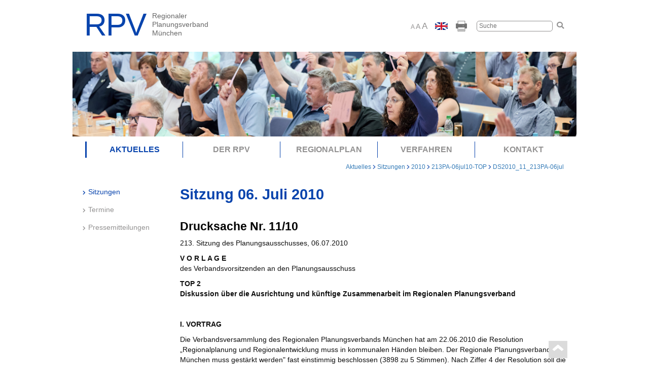

--- FILE ---
content_type: text/html; charset=utf-8
request_url: https://www.region-muenchen.com/aktuelles/sitzungen/2010/213pa-06jul10-top/ds2010-11-213pa-06jul
body_size: 10077
content:
<!DOCTYPE html>
<html lang="de">
<head>

<meta charset="utf-8">
<!-- 
	T3M - Harald Klausner - http://www.typo3-muenchen.com/

	This website is powered by TYPO3 - inspiring people to share!
	TYPO3 is a free open source Content Management Framework initially created by Kasper Skaarhoj and licensed under GNU/GPL.
	TYPO3 is copyright 1998-2025 of Kasper Skaarhoj. Extensions are copyright of their respective owners.
	Information and contribution at https://typo3.org/
-->

<base href="/">

<title>DS2010_11_213PA-06jul</title>
<meta http-equiv="x-ua-compatible" content="IE=edge">
<meta name="generator" content="TYPO3 CMS">
<meta name="viewport" content="width=device-width, initial-scale=1, minimum-scale=1.0">
<meta name="author" content="Regionaler Planungsverband München">
<meta name="twitter:card" content="summary">
<meta name="email" content="rpv-m@pv-muenchen.de">
<meta name="copyright" content="Regionaler Planungsverband München">
<meta name="publisher" content="Planungsverband Äußerer Wirtschaftsraum München (PV)">
<meta name="distribution" content="local">
<meta name="rating" content="general">
<meta name="revisit" content="3 days">
<meta name="geopositionlatitude" content="48.144150">
<meta name="geopositionlongitude" content="11.549959">
<meta name="georegion" content="DE-BY">
<meta name="geoplacename" content="München">
<meta name="enabledc" content="1">


<link rel="stylesheet" href="/typo3temp/assets/css/7015c8c4ac5ff815b57530b221005fc6.css?1747129410" media="all">
<link rel="stylesheet" href="/typo3conf/ext/ws_slider/Resources/Public/CSS/Flexslider/flexslider.css?1747130556" media="all">
<link rel="stylesheet" href="/typo3conf/ext/ws_slider/Resources/Public/CSS/Flexslider/mods.css?1747130556" media="all">
<link rel="stylesheet" href="fileadmin/region-muenchen/templates/cookieman/Resources/Public/Themes/bootstrap4-modal/cookieman-theme.min.css?1747130551" media="all">
<link rel="stylesheet" href="fileadmin/region-muenchen/templates/main/bootstrap/css/bootstrap.min.css?1747126842" media="screen">
<link rel="stylesheet" href="fileadmin/region-muenchen/templates/main/css/main.css?1748266299" media="screen">
<link rel="stylesheet" href="fileadmin/region-muenchen/templates/main/css/rte.css?1747126842" media="all">
<link rel="stylesheet" href="fileadmin/region-muenchen/templates/main/css/browserprint.css?1747126842" media="print">




<script src="//code.jquery.com/jquery-3.3.1.min.js"></script>
<script src="fileadmin/region-muenchen/templates/main/bootstrap/js/bootstrap.min.js?1747126842"></script>
<script src="https://kit.fontawesome.com/5788c48e87.js"></script>
<script src="fileadmin/region-muenchen/templates/main/js/options.js?1747126842"></script>



    <!-- HTML5 shim and Respond.js for IE8 support of HTML5 elements and media queries -->
    <!--[if lt IE 9]>
      <script src="https://oss.maxcdn.com/html5shiv/3.7.2/html5shiv.min.js"></script>
      <script src="https://oss.maxcdn.com/respond/1.4.2/respond.min.js"></script>
    <![endif]--><link rel="apple-touch-icon" sizes="180x180" href="fileadmin/region-muenchen/templates/main/img/favicons/apple-touch-icon.png">
<link rel="icon" type="image/png" sizes="32x32" href="fileadmin/region-muenchen/templates/main/img/favicons/favicon-32x32.png">
<link rel="icon" type="image/png" sizes="16x16" href="fileadmin/region-muenchen/templates/main/img/favicons/favicon-16x16.png">
<link rel="manifest" href="fileadmin/region-muenchen/templates/main/img/favicons/site.webmanifest">
<link rel="mask-icon" href="fileadmin/region-muenchen/templates/main/img/favicons/safari-pinned-tab.svg" color="#5bbad5">
<link rel="shortcut icon" href="fileadmin/region-muenchen/templates/main/img/favicons/favicon.ico">
<meta name="msapplication-TileColor" content="#da532c">
<meta name="msapplication-config" content="fileadmin/region-muenchen/templates/main/img/favicons/browserconfig.xml">
<meta name="theme-color" content="#ffffff">
<link rel="canonical" href="https://www.region-muenchen.com/aktuelles/sitzungen/2010/213pa-06jul10-top/ds2010-11-213pa-06jul"/>

</head>
<body id="p331">
<nav class="navbar navbar-static-top">
	<div class="container">
		<div class="navbar-header">
			<button type="button" class="navbar-toggle collapsed" data-toggle="collapse" data-target="#navbar" aria-expanded="false" aria-controls="navbar" aria-label="menu" aria-labelledby="menu">
				<span class="sr-only">Toggle navigation</span>
				<span class="icon-bar"></span>
				<span class="icon-bar"></span>
				<span class="icon-bar"></span>
			</button>
			<button type="button" class="navbar-toggle collapsed" data-toggle="collapse" data-target="#search" aria-label="search" aria-labelledby="search">
     <span class="glyphicon glyphicon-search" aria-hidden="true"></span>
      </button>
			<a href="/region/the-rpv-brief-info" class="navbar-toggle utilsitembox"><img src="/fileadmin/region-muenchen/templates/main/img/gb.jpg" width="25" height="15"   alt="English Version" title="The RPV (brief info)" ></a>
			<a href="/" class="navbrand"><img src="/fileadmin/region-muenchen/templates/main/img/Logo_blau_grau_RPV_Arial_RGB.svg" width="198" height="59"   alt="Logo RPV München" title="Zur Startseite" ></a>
		</div>
		<div id="navbar" class="collapse navbar-collapse"><ul class="nav navbar-nav" id="menu"><li class="hassub active"><a href="/aktuelles" class="menuitem">Aktuelles&nbsp;<a href="#" class="dropdown-toggle" data-toggle="dropdown">+</a></a><ul class="dropdown-menu" role="menu" aria-labelledby="dLabel"><li class="active"><i class="fa fa-chevron-right" aria-hidden="true"></i><a href="/aktuelles/sitzungen/2026" class="active">Sitzungen</a></li><li><i class="fa fa-chevron-right" aria-hidden="true"></i><a href="/aktuelles/termine">Termine</a></li><li><i class="fa fa-chevron-right" aria-hidden="true"></i><a href="/aktuelles/pressemitteilungen">Pressemitteilungen</a></li></ul></li><li class="hassub"><a href="/der-rpv" class="menuitem">Der RPV&nbsp;<a href="#" class="dropdown-toggle" data-toggle="dropdown">+</a></a><ul class="dropdown-menu" role="menu" aria-labelledby="dLabel"><li><i class="fa fa-chevron-right" aria-hidden="true"></i><a href="/der-rpv/region">Region München</a></li><li><i class="fa fa-chevron-right" aria-hidden="true"></i><a href="/der-rpv/organisation">Organisation</a></li><li><i class="fa fa-chevron-right" aria-hidden="true"></i><a href="/der-rpv/mitglieder">Mitglieder</a></li></ul></li><li class="hassub"><a href="/regionalplan" class="menuitem">Regionalplan&nbsp;<a href="#" class="dropdown-toggle" data-toggle="dropdown">+</a></a><ul class="dropdown-menu" role="menu" aria-labelledby="dLabel"><li><i class="fa fa-chevron-right" aria-hidden="true"></i><a href="/regionalplan/text">Text</a></li><li><i class="fa fa-chevron-right" aria-hidden="true"></i><a href="/regionalplan/karten">Karten</a></li><li><i class="fa fa-chevron-right" aria-hidden="true"></i><a href="/regionalplan/kartenverzeichnis">Kartenverzeichnis</a></li><li><i class="fa fa-chevron-right" aria-hidden="true"></i><a href="/regionalplan/buergergutachten">Bürgergutachten</a></li></ul></li><li class="hassub"><a href="/verfahren" class="menuitem">Verfahren&nbsp;<a href="#" class="dropdown-toggle" data-toggle="dropdown">+</a></a><ul class="dropdown-menu" role="menu" aria-labelledby="dLabel"><li><i class="fa fa-chevron-right" aria-hidden="true"></i><a href="/verfahren/zweites-beteiligungsverfahren-zum-fortschreibungsentwurf">Zweites Beteiligungsverfahren zum Fortschreibungsentwurf Windenergie</a></li></ul></li><li class="hassub"><a href="/kontakt" class="menuitem">Kontakt&nbsp;<a href="#" class="dropdown-toggle" data-toggle="dropdown">+</a></a><ul class="dropdown-menu" role="menu" aria-labelledby="dLabel"><li><i class="fa fa-chevron-right" aria-hidden="true"></i><a href="/kontakt/geschaeftsfuehrung">Geschäftsführung</a></li><li><i class="fa fa-chevron-right" aria-hidden="true"></i><a href="/kontakt/regionsbeauftragter">Regionsbeauftragter</a></li><li><i class="fa fa-chevron-right" aria-hidden="true"></i><a href="/kontakt/presse">Presse</a></li></ul></li></ul></div><!--/.nav-collapse -->
			
			<div id="search" class="utilsitembox collapse" aria-expanded="false" style="height: 0px;">
			
<div class="tx-indexedsearch-searchbox">
    <form method="post" class="main-search mobile_search hidden-sm hidden-md hidden-lg" id="tx_indexedsearch" action="/suchergebnis?tx_indexedsearch_pi2%5Baction%5D=search&amp;tx_indexedsearch_pi2%5Bcontroller%5D=Search&amp;cHash=61abd9514e0808ea51081915ea496f0f">
<div>
<input type="hidden" name="tx_indexedsearch_pi2[__referrer][@extension]" value="IndexedSearch" />
<input type="hidden" name="tx_indexedsearch_pi2[__referrer][@controller]" value="Search" />
<input type="hidden" name="tx_indexedsearch_pi2[__referrer][@action]" value="form" />
<input type="hidden" name="tx_indexedsearch_pi2[__referrer][arguments]" value="YTowOnt9eec40c308865055f59f867c06d0cc77854a4c98b" />
<input type="hidden" name="tx_indexedsearch_pi2[__referrer][@request]" value="{&quot;@extension&quot;:&quot;IndexedSearch&quot;,&quot;@controller&quot;:&quot;Search&quot;,&quot;@action&quot;:&quot;form&quot;}b5605e13eefb78190d7906716cb1aa492746c80d" />
<input type="hidden" name="tx_indexedsearch_pi2[__trustedProperties]" value="{&quot;search&quot;:{&quot;_sections&quot;:1,&quot;_freeIndexUid&quot;:1,&quot;pointer&quot;:1,&quot;ext&quot;:1,&quot;searchType&quot;:1,&quot;defaultOperand&quot;:1,&quot;mediaType&quot;:1,&quot;sortOrder&quot;:1,&quot;group&quot;:1,&quot;languageUid&quot;:1,&quot;desc&quot;:1,&quot;numberOfResults&quot;:1,&quot;extendedSearch&quot;:1,&quot;sword&quot;:1,&quot;submitButton&quot;:1}}ae1b8ec83fec83bb365ca2f748f3016bfa944d40" />
</div>

        <div class="tx-indexedsearch-hidden-fields">
            <input type="hidden" name="tx_indexedsearch_pi2[search][_sections]" value="0" />
            <input id="tx_indexedsearch_freeIndexUid" type="hidden" name="tx_indexedsearch_pi2[search][_freeIndexUid]" value="_" />
            <input id="tx_indexedsearch_pointer" type="hidden" name="tx_indexedsearch_pi2[search][pointer]" value="0" />
            <input type="hidden" name="tx_indexedsearch_pi2[search][ext]" value="" />
            <input type="hidden" name="tx_indexedsearch_pi2[search][searchType]" value="1" />
            <input type="hidden" name="tx_indexedsearch_pi2[search][defaultOperand]" value="0" />
            <input type="hidden" name="tx_indexedsearch_pi2[search][mediaType]" value="-1" />
            <input type="hidden" name="tx_indexedsearch_pi2[search][sortOrder]" value="rank_flag" />
            <input type="hidden" name="tx_indexedsearch_pi2[search][group]" value="" />
            <input type="hidden" name="tx_indexedsearch_pi2[search][languageUid]" value="0" />
            <input type="hidden" name="tx_indexedsearch_pi2[search][desc]" value="" />
            <input type="hidden" name="tx_indexedsearch_pi2[search][numberOfResults]" value="10" />
            <input type="hidden" name="tx_indexedsearch_pi2[search][extendedSearch]" value="" />
        </div>
     
            <div class="tx-indexedsearch-form">           
                <input placeholder="Suche" class="tx-indexedsearch-searchbox-sword" id="tx-indexedsearch-searchbox-sword" type="text" name="tx_indexedsearch_pi2[search][sword]" value="" />
                 <button class="tx-indexedsearch-searchbox-button" id="tx-indexedsearch-searchbox-button-submit" type="submit" name="tx_indexedsearch_pi2[search][submitButton]" value="Suchen"><i class="fa fa-search"></i></button>
            </div>
                         
           
    </form>
</div>







		</div>
		
	</div>
</nav>
<header class="container hidden-xs">
	<div class="row">
		<div class="col-md-6">
			<div class="logoHomelink"><a href="/" class="navbrand"><img src="/fileadmin/region-muenchen/templates/main/img/Logo_blau_grau_RPV_Arial_RGB.svg" width="198" height="59"   alt="Logo RPV München" title="Zur Startseite" ></a></div>
		</div>
		<div class="col-md-6">
			<div class="utilities">
				<div class="utilsitembox">			<div id="fontsize">
				<a href="#" id="small" class="selected">A</a> 
				<a href="#" id="medium">A</a> 
				<a href="#" id="large">A</a>
			</div></div><a href="/region/the-rpv-brief-info" class="utilsitembox"><img src="/fileadmin/region-muenchen/templates/main/img/gb.jpg" width="25" height="15"   alt="English Version" title="The RPV (brief info)" ></a><div class="utilsitembox"><a href="/aktuelles/sitzungen/2010/213pa-06jul10-top/ds2010-11-213pa-06jul?type=98" target="_print_" title="Drucken"><img src="/fileadmin/region-muenchen/templates/main/img/Drucken_23px.png" width="24" height="23"   alt="Drucksymbol" title="Seite drucken" ></a></div>
				
						<div class="utilsitembox">
							
<div class="tx-indexedsearch-searchbox">
    <form method="post" class="main-search" id="tx_indexedsearch" action="/suchergebnis?tx_indexedsearch_pi2%5Baction%5D=search&amp;tx_indexedsearch_pi2%5Bcontroller%5D=Search&amp;cHash=61abd9514e0808ea51081915ea496f0f">
<div>
<input type="hidden" name="tx_indexedsearch_pi2[__referrer][@extension]" value="IndexedSearch" />
<input type="hidden" name="tx_indexedsearch_pi2[__referrer][@controller]" value="Search" />
<input type="hidden" name="tx_indexedsearch_pi2[__referrer][@action]" value="form" />
<input type="hidden" name="tx_indexedsearch_pi2[__referrer][arguments]" value="YTowOnt9eec40c308865055f59f867c06d0cc77854a4c98b" />
<input type="hidden" name="tx_indexedsearch_pi2[__referrer][@request]" value="{&quot;@extension&quot;:&quot;IndexedSearch&quot;,&quot;@controller&quot;:&quot;Search&quot;,&quot;@action&quot;:&quot;form&quot;}b5605e13eefb78190d7906716cb1aa492746c80d" />
<input type="hidden" name="tx_indexedsearch_pi2[__trustedProperties]" value="{&quot;search&quot;:{&quot;_sections&quot;:1,&quot;_freeIndexUid&quot;:1,&quot;pointer&quot;:1,&quot;ext&quot;:1,&quot;searchType&quot;:1,&quot;defaultOperand&quot;:1,&quot;mediaType&quot;:1,&quot;sortOrder&quot;:1,&quot;group&quot;:1,&quot;languageUid&quot;:1,&quot;desc&quot;:1,&quot;numberOfResults&quot;:1,&quot;extendedSearch&quot;:1,&quot;sword&quot;:1,&quot;submitButton&quot;:1}}ae1b8ec83fec83bb365ca2f748f3016bfa944d40" />
</div>

        <div class="tx-indexedsearch-hidden-fields">
            <input type="hidden" name="tx_indexedsearch_pi2[search][_sections]" value="0" />
            <input id="tx_indexedsearch_freeIndexUid" type="hidden" name="tx_indexedsearch_pi2[search][_freeIndexUid]" value="_" />
            <input id="tx_indexedsearch_pointer" type="hidden" name="tx_indexedsearch_pi2[search][pointer]" value="0" />
            <input type="hidden" name="tx_indexedsearch_pi2[search][ext]" value="" />
            <input type="hidden" name="tx_indexedsearch_pi2[search][searchType]" value="1" />
            <input type="hidden" name="tx_indexedsearch_pi2[search][defaultOperand]" value="0" />
            <input type="hidden" name="tx_indexedsearch_pi2[search][mediaType]" value="-1" />
            <input type="hidden" name="tx_indexedsearch_pi2[search][sortOrder]" value="rank_flag" />
            <input type="hidden" name="tx_indexedsearch_pi2[search][group]" value="" />
            <input type="hidden" name="tx_indexedsearch_pi2[search][languageUid]" value="0" />
            <input type="hidden" name="tx_indexedsearch_pi2[search][desc]" value="" />
            <input type="hidden" name="tx_indexedsearch_pi2[search][numberOfResults]" value="10" />
            <input type="hidden" name="tx_indexedsearch_pi2[search][extendedSearch]" value="" />
        </div>
     
            <div class="tx-indexedsearch-form">           
                <input placeholder="Suche" class="tx-indexedsearch-searchbox-sword" id="tx-indexedsearch-searchbox-sword" type="text" name="tx_indexedsearch_pi2[search][sword]" value="" />
                 <button class="tx-indexedsearch-searchbox-button" id="tx-indexedsearch-searchbox-button-submit" type="submit" name="tx_indexedsearch_pi2[search][submitButton]" value="Suchen"><i class="fa fa-search"></i></button>
            </div>
                         
           
    </form>
</div>







						</div>
					
			</div>
		</div>
	</div>
</header>

<div class="container nopadding">
	<div class="row">
		<div class="col-md-12 col-xs-12">
			<div class="headerpicsub"><img src="/fileadmin/region-muenchen/Dateien/Headerbilder/202406_RPV_VV_Plenum_2000_336_Web.jpg" width="2000" height="336"   alt="" ></div><div class="headerpicsubmobile"><img src="/fileadmin/region-muenchen/Dateien/Headerbilder/202406_RPV_VV_Plenum_2000_748_Web.jpg" width="2000" height="748"   alt="" ></div>
		</div>
	</div>
</div>
<div class="container hidden-xs">
	<div class="row">
		<div id="affix1" class="col-md-12" data-spy="affix" data-offset-top="250">
			<div class="mainnavSubLvl1"><ul class="row"><li class="col-md-15 active"><a href="/aktuelles">Aktuelles</a></li><li class="col-md-15"><a href="/der-rpv">Der RPV</a></li><li class="col-md-15"><a href="/regionalplan">Regionalplan</a></li><li class="col-md-15"><a href="/verfahren">Verfahren</a></li><li class="col-md-15"><a href="/kontakt">Kontakt</a></li></div>
		</div>
	</div>
</div>
<div class="container hidden-xs">
	<div class="row">
		<div class="col-md-12">
			<div class="breadcrumbmenu"><a href="/aktuelles">Aktuelles</a>&nbsp;<i class="fa fa-chevron-right" aria-hidden="true"></i>&nbsp;<a href="/aktuelles/sitzungen/2026">Sitzungen</a>&nbsp<i class="fa fa-chevron-right" aria-hidden="true"></i>&nbsp;<a href="/aktuelles/sitzungen/2010">2010</a>&nbsp<i class="fa fa-chevron-right" aria-hidden="true"></i>&nbsp;<a href="/aktuelles/sitzungen/2010/213pa-06jul10-top">213PA-06jul10-TOP</a>&nbsp<i class="fa fa-chevron-right" aria-hidden="true"></i>&nbsp;<a href="/aktuelles/sitzungen/2010/213pa-06jul10-top/ds2010-11-213pa-06jul">DS2010_11_213PA-06jul</a></div>
		</div>
	</div>
</div>
<div class="container">
	<div class="row">
		<div class="col-md-15 twocol1 hidden-xs">
			<div id="affix2" class="mainnavLvl2" data-spy="affix" data-offset-top="250"><ul class="sub-level-2"><li class="active"><i class="fa fa-chevron-right" aria-hidden="true"></i><a href="/aktuelles/sitzungen/2026">Sitzungen</a></li><li><i class="fa fa-chevron-right" aria-hidden="true"></i><a href="/aktuelles/termine">Termine</a></li><li><i class="fa fa-chevron-right" aria-hidden="true"></i><a href="/aktuelles/pressemitteilungen">Pressemitteilungen</a></li></ul></div>&nbsp;
		</div>
		<!--TYPO3SEARCH_begin-->
		<div class="col-md-45 twocol2 col-xs-12 content changefontsize">
			<div class="contentMainSub">
    

            <div id="c979" class="frame frame-default frame-type-header frame-layout-0">
                
                
                    



                
                
                    

    
        <header>
            

    
            <h1 class="">
                Sitzung 06. Juli 2010
            </h1>
        



            



            



        </header>
    



                
                
                
                    



                
                
                    



                
            </div>

        


    

            <div id="c978" class="frame frame-default frame-type-textmedia frame-layout-0">
                
                
                    



                
                

    
        

    
        <header>
            

    
            
                

    
            <h2 class="">
                Drucksache Nr. 11/10
            </h2>
        



            
        



            



            



        </header>
    



    


                

    <div class="ce-textpic ce-right ce-intext">
        
            



        

        
                <div class="ce-bodytext">
                    
                    <p> 213. Sitzung des Planungsausschusses, 06.07.2010 
</p>
<p> <b>V O R L A G E</b> <br>des Verbandsvorsitzenden an den Planungsausschuss 
</p>
<p> <b>TOP&nbsp;2&nbsp;<br>Diskussion über die Ausrichtung und künftige Zusammenarbeit im Regionalen Planungsverband </b>
</p>
<p>&nbsp;&nbsp;
</p>
<p><b>I. VORTRAG</b>
</p>
<p>Die Verbandsversammlung des Regionalen Planungsverbands München hat am 22.06.2010 die Resolution „Regionalplanung und Regionalentwicklung muss in kommunalen Händen bleiben. Der Regionale Planungsverband München muss gestärkt werden" fast einstimmig beschlossen (3898 zu 5 Stimmen). Nach Ziffer 4 der Resolution soll die Arbeit des Regionalen Planungsverbands auf der Grundlage von Bedenken und Anregungen aus der Planungsausschusssitzung vom 02.03.2010 erörtert werden. 
</p>
<p>Zu diesem Zweck soll noch im Jahr 2010 eine Verbandsversammlung ausschließlich zu diesem Thema stattfinden, voraussichtlich am 12.11.2010 nachmittags. Rechtzeitig vorher wird allen Mitgliedern des Regionalen Planungsverbands und weiteren Mitgliedern des Planungsausschusses ein Fragebogen zur Verbesserung der Zusammenarbeit und besseren Einbindung der Kommunen übersandt. Die Verbandsversammlung selbst wird sich in einem moderierten Verfahren mit Vorschlägen beschäftigen. 
</p>
<p>Nach den bisherigen Diskussionen sind Ziele der inneren Reform des Regionalen Planungsverbands: </p><ul><li>Verstärkte Information aller RPV Mitglieder über das Internetangebot des Regionalen Planungsverbands München hinaus (<a href="http://www.region-muenchen.com" target="_blank">www.region-muenchen.com</a>). </li><li>Mehr konzeptionelle Arbeit für die regionale Entwicklung. </li><li>Ausbau des Regionalen Planungsverbands als Plattform für aktuelle Fragen der Regionalentwicklung. </li><li>Bessere Einbindung aller RPV Mitglieder bei der Fortschreibung des Regionalplans, nicht nur im Anhörverfahren, sondern auch beim Beschluss. </li><li>Möglichkeiten für die Durchsetzung gemeinsam getragener Ziele für die Regionalentwicklung gegenüber den Normen des Landesentwicklungsprogramms Bayern (mehr Regionalität). </li></ul><p>Einige der genannten Ziele setzen eine Änderung des Landesplanungsgesetzes und des Landesentwicklungsprogramms voraus.
</p>
<p>&nbsp;</p>
<p><b>II. BESCHLUSSVORSCHLAG</b>
</p>
<p class="pPaddingLeft">Vom Vortrag wird Kenntnis genommen. </p>
<p>&nbsp;&nbsp;
</p>
<p>i.A. <br>Breu <br>Geschäftsführer&nbsp;
</p>
<hr>
<p><a href="/aktuelles/sitzungen/2010/213pa-06jul10-top" class="internal-link-pfeil" title="Öffnet internen Link im aktuellen Fenster">Zur Tagesordnung</a>
</p>
<p><a href="/aktuelles/sitzungen/2010/213pa-06jul10-erg" class="internal-link-pfeil" title="Öffnet internen Link im aktuellen Fenster">Ergebnisse</a></p>
                </div>
            

        
    </div>


                
                    



                
                
                    



                
            </div>

        

</div>
		</div>
		<!--TYPO3SEARCH_end-->
		</div>
</div>



<div class="container footercontainer hidden-xs">
		<div class="row">
			<div class="col-md-12 col-xs-12">
				<footer><span><a href="/datenschutzerklaerung">Datenschutzerklärung</a></span><span><a href="/impressum">Impressum</a></span><span><a href="/sitemap">Sitemap</a></span><span><a href="#" onclick="cookieman.show()">Cookies</a></span><span class="footerspacer">&nbsp;</span><div class="totoparrow"><a href="/aktuelles/sitzungen/2010/213pa-06jul10-top/ds2010-11-213pa-06jul"><img src="/fileadmin/region-muenchen/templates/main/img/Pfeil_nach_oben.png" width="41" height="38"   alt="Pfeil Nach oben" title="Nach oben" ></a></div></footer>
		</div>
	</div>
</div>
<footer class="footermobile hidden-sm hidden-md hidden-lg"><span><a href="/datenschutzerklaerung">Datenschutzerklärung</a></span><span><a href="/impressum">Impressum</a></span><span><a href="/sitemap">Sitemap</a></span><span><a href="#" onclick="cookieman.show()">Cookies</a></span><span class="footerspacer">&nbsp;</span></footer>







<div id="cookieman-modal"
     data-cookieman-showonce="1"
     data-cookieman-settings="{&quot;cookie&quot;:{&quot;cookieLifetimeDays&quot;:&quot;&quot;,&quot;domain&quot;:&quot;&quot;,&quot;sameSite&quot;:&quot;Lax&quot;},&quot;groups&quot;:{&quot;mandatory&quot;:{&quot;preselected&quot;:true,&quot;disabled&quot;:true,&quot;trackingObjects&quot;:[&quot;CookieConsent&quot;,&quot;fe_typo_user&quot;]},&quot;marketing&quot;:{&quot;respectDnt&quot;:true,&quot;showDntMessage&quot;:true,&quot;preselected&quot;:true,&quot;trackingObjects&quot;:[&quot;Matomo&quot;,&quot;MicrosoftForms&quot;,&quot;Slideshare&quot;,&quot;GoogleAds&quot;]},&quot;external&quot;:{&quot;respectDnt&quot;:true,&quot;showDntMessage&quot;:true,&quot;trackingObjects&quot;:[&quot;GoogleMaps&quot;,&quot;YouTube&quot;,&quot;MicrosoftStream&quot;,&quot;Vimeo&quot;]}},&quot;trackingObjects&quot;:{&quot;CookieConsent&quot;:{&quot;show&quot;:{&quot;CookieConsent&quot;:{&quot;duration&quot;:&quot;1&quot;,&quot;durationUnit&quot;:&quot;year&quot;,&quot;type&quot;:&quot;cookie_http+html&quot;,&quot;provider&quot;:&quot;Website&quot;}}},&quot;Bing&quot;:{&quot;inject&quot;:&quot;                \u003Cscript data-what=\&quot;Bing\&quot; src=\&quot;\/typo3conf\/ext\/cookieman\/Resources\/Public\/Js\/Injects\/example-inject.js\&quot;\u003E\u003C\/script\u003E&quot;,&quot;show&quot;:{&quot;MUID&quot;:{&quot;duration&quot;:&quot;1&quot;,&quot;durationUnit&quot;:&quot;year&quot;,&quot;type&quot;:&quot;cookie_http+html&quot;,&quot;provider&quot;:&quot;Bing&quot;},&quot;MUIDB&quot;:{&quot;duration&quot;:&quot;1&quot;,&quot;durationUnit&quot;:&quot;year&quot;,&quot;type&quot;:&quot;cookie_http+html&quot;,&quot;provider&quot;:&quot;Bing&quot;}}},&quot;etracker&quot;:{&quot;inject&quot;:&quot;            \u003Cscript\u003E\n                _etracker.enableCookies()\n            \u003C\/script\u003E&quot;,&quot;show&quot;:{&quot;cntcookie&quot;:{&quot;duration&quot;:&quot;4&quot;,&quot;durationUnit&quot;:&quot;years&quot;,&quot;type&quot;:&quot;cookie_http+html&quot;,&quot;provider&quot;:&quot;etracker&quot;},&quot;GS3_v&quot;:{&quot;duration&quot;:&quot;1&quot;,&quot;durationUnit&quot;:&quot;years&quot;,&quot;type&quot;:&quot;cookie_http+html&quot;,&quot;provider&quot;:&quot;etracker&quot;},&quot;_et_coid&quot;:{&quot;duration&quot;:&quot;2&quot;,&quot;durationUnit&quot;:&quot;years&quot;,&quot;type&quot;:&quot;cookie_http+html&quot;,&quot;provider&quot;:&quot;etracker&quot;},&quot;et_oi_v2&quot;:{&quot;duration&quot;:&quot;50&quot;,&quot;durationUnit&quot;:&quot;years&quot;,&quot;type&quot;:&quot;cookie_http+html&quot;,&quot;provider&quot;:&quot;etracker&quot;},&quot;et_oip&quot;:{&quot;duration&quot;:&quot;50&quot;,&quot;durationUnit&quot;:&quot;years&quot;,&quot;type&quot;:&quot;cookie_http+html&quot;,&quot;provider&quot;:&quot;etracker&quot;},&quot;et_allow_cookies&quot;:{&quot;duration&quot;:&quot;16&quot;,&quot;durationUnit&quot;:&quot;months&quot;,&quot;type&quot;:&quot;cookie_http+html&quot;,&quot;provider&quot;:&quot;etracker&quot;},&quot;isSdEnabled&quot;:{&quot;duration&quot;:&quot;1&quot;,&quot;durationUnit&quot;:&quot;day&quot;,&quot;type&quot;:&quot;cookie_http+html&quot;,&quot;provider&quot;:&quot;etracker&quot;},&quot;BT_ctst&quot;:{&quot;duration&quot;:&quot;&quot;,&quot;durationUnit&quot;:&quot;session&quot;,&quot;type&quot;:&quot;cookie_http+html&quot;,&quot;provider&quot;:&quot;etracker&quot;},&quot;BT_sdc&quot;:{&quot;duration&quot;:&quot;&quot;,&quot;durationUnit&quot;:&quot;session&quot;,&quot;type&quot;:&quot;cookie_http+html&quot;,&quot;provider&quot;:&quot;etracker&quot;},&quot;BT_pdc&quot;:{&quot;duration&quot;:&quot;1&quot;,&quot;durationUnit&quot;:&quot;year&quot;,&quot;type&quot;:&quot;cookie_http+html&quot;,&quot;provider&quot;:&quot;etracker&quot;},&quot;BT_ecl&quot;:{&quot;duration&quot;:&quot;30&quot;,&quot;durationUnit&quot;:&quot;days&quot;,&quot;type&quot;:&quot;cookie_http+html&quot;,&quot;provider&quot;:&quot;etracker&quot;},&quot;et_scroll_depth&quot;:{&quot;duration&quot;:&quot;&quot;,&quot;durationUnit&quot;:&quot;&quot;,&quot;type&quot;:&quot;localstorage&quot;,&quot;provider&quot;:&quot;etracker&quot;},&quot;targetingAPISession&quot;:{&quot;duration&quot;:&quot;&quot;,&quot;durationUnit&quot;:&quot;&quot;,&quot;type&quot;:&quot;localstorage&quot;,&quot;provider&quot;:&quot;etracker&quot;},&quot;_et_coid--localstorage&quot;:{&quot;duration&quot;:&quot;&quot;,&quot;durationUnit&quot;:&quot;&quot;,&quot;type&quot;:&quot;localstorage&quot;,&quot;provider&quot;:&quot;etracker&quot;},&quot;et_oi_v2--localstorage&quot;:{&quot;duration&quot;:&quot;&quot;,&quot;durationUnit&quot;:&quot;&quot;,&quot;type&quot;:&quot;localstorage&quot;,&quot;provider&quot;:&quot;etracker&quot;},&quot;et_oip--localstorage&quot;:{&quot;duration&quot;:&quot;&quot;,&quot;durationUnit&quot;:&quot;&quot;,&quot;type&quot;:&quot;localstorage&quot;,&quot;provider&quot;:&quot;etracker&quot;}}},&quot;FacebookPixel&quot;:{&quot;inject&quot;:&quot;                \u003Cscript data-what=\&quot;FacebookPixel\&quot; src=\&quot;\/typo3conf\/ext\/cookieman\/Resources\/Public\/Js\/Injects\/example-inject.js\&quot;\u003E\u003C\/script\u003E&quot;,&quot;show&quot;:{&quot;_fbp&quot;:{&quot;duration&quot;:&quot;28&quot;,&quot;durationUnit&quot;:&quot;days&quot;,&quot;type&quot;:&quot;cookie_http+html&quot;,&quot;provider&quot;:&quot;facebook&quot;},&quot;facebookPixel&quot;:{&quot;duration&quot;:&quot;&quot;,&quot;durationUnit&quot;:&quot;none&quot;,&quot;type&quot;:&quot;pixel&quot;,&quot;provider&quot;:&quot;facebook&quot;}}},&quot;fe_typo_user&quot;:{&quot;show&quot;:{&quot;fe_typo_user&quot;:{&quot;duration&quot;:&quot;&quot;,&quot;durationUnit&quot;:&quot;session&quot;,&quot;type&quot;:&quot;cookie_http&quot;,&quot;provider&quot;:&quot;Website&quot;}}},&quot;GoogleAds&quot;:{&quot;inject&quot;:&quot;&quot;,&quot;show&quot;:{&quot;__eoi&quot;:{&quot;duration&quot;:&quot;6&quot;,&quot;durationUnit&quot;:&quot;months&quot;,&quot;type&quot;:&quot;cookie_http+html&quot;,&quot;provider&quot;:&quot;Google&quot;},&quot;NID&quot;:{&quot;duration&quot;:&quot;6&quot;,&quot;durationUnit&quot;:&quot;months&quot;,&quot;type&quot;:&quot;cookie_http+html&quot;,&quot;provider&quot;:&quot;Google&quot;},&quot;__gads&quot;:{&quot;duration&quot;:&quot;13&quot;,&quot;durationUnit&quot;:&quot;months&quot;,&quot;type&quot;:&quot;cookie_http+html&quot;,&quot;provider&quot;:&quot;Google&quot;},&quot;pm_sess&quot;:{&quot;duration&quot;:&quot;30&quot;,&quot;durationUnit&quot;:&quot;minutes&quot;,&quot;type&quot;:&quot;cookie_http+html&quot;,&quot;provider&quot;:&quot;Google&quot;},&quot;pm_sess_NNN&quot;:{&quot;duration&quot;:&quot;30&quot;,&quot;durationUnit&quot;:&quot;minutes&quot;,&quot;type&quot;:&quot;cookie_http+html&quot;,&quot;provider&quot;:&quot;Google&quot;,&quot;htmlCookieRemovalPattern&quot;:&quot;^pm_sess_&quot;},&quot;aboutads_sessNNN&quot;:{&quot;duration&quot;:&quot;30&quot;,&quot;durationUnit&quot;:&quot;minutes&quot;,&quot;type&quot;:&quot;cookie_http+html&quot;,&quot;provider&quot;:&quot;Google&quot;,&quot;htmlCookieRemovalPattern&quot;:&quot;^aboutads_sess_&quot;},&quot;FPAU&quot;:{&quot;duration&quot;:&quot;90&quot;,&quot;durationUnit&quot;:&quot;days&quot;,&quot;type&quot;:&quot;cookie_http+html&quot;,&quot;provider&quot;:&quot;Google&quot;},&quot;ANID&quot;:{&quot;duration&quot;:&quot;24&quot;,&quot;durationUnit&quot;:&quot;months&quot;,&quot;type&quot;:&quot;cookie_http+html&quot;,&quot;provider&quot;:&quot;Google&quot;},&quot;AID&quot;:{&quot;duration&quot;:&quot;24&quot;,&quot;durationUnit&quot;:&quot;months&quot;,&quot;type&quot;:&quot;cookie_http+html&quot;,&quot;provider&quot;:&quot;Google&quot;},&quot;TAID&quot;:{&quot;duration&quot;:&quot;14&quot;,&quot;durationUnit&quot;:&quot;days&quot;,&quot;type&quot;:&quot;cookie_http+html&quot;,&quot;provider&quot;:&quot;Google&quot;},&quot;_gcl_au&quot;:{&quot;duration&quot;:&quot;90&quot;,&quot;durationUnit&quot;:&quot;days&quot;,&quot;type&quot;:&quot;cookie_http+html&quot;,&quot;provider&quot;:&quot;Google&quot;},&quot;RUL&quot;:{&quot;duration&quot;:&quot;12&quot;,&quot;durationUnit&quot;:&quot;months&quot;,&quot;type&quot;:&quot;cookie_http+html&quot;,&quot;provider&quot;:&quot;Google&quot;},&quot;FPGCLAW&quot;:{&quot;duration&quot;:&quot;90&quot;,&quot;durationUnit&quot;:&quot;days&quot;,&quot;type&quot;:&quot;cookie_http+html&quot;,&quot;provider&quot;:&quot;Google&quot;},&quot;FPGCLGB&quot;:{&quot;duration&quot;:&quot;90&quot;,&quot;durationUnit&quot;:&quot;days&quot;,&quot;type&quot;:&quot;cookie_http+html&quot;,&quot;provider&quot;:&quot;Google&quot;},&quot;_gcl_gb&quot;:{&quot;duration&quot;:&quot;90&quot;,&quot;durationUnit&quot;:&quot;days&quot;,&quot;type&quot;:&quot;cookie_http+html&quot;,&quot;provider&quot;:&quot;Google&quot;},&quot;_gac_gb_--wpid--&quot;:{&quot;duration&quot;:&quot;90&quot;,&quot;durationUnit&quot;:&quot;days&quot;,&quot;type&quot;:&quot;cookie_http+html&quot;,&quot;provider&quot;:&quot;Google&quot;,&quot;htmlCookieRemovalPattern&quot;:&quot;^_gac_gb_&quot;},&quot;_gcl_aw&quot;:{&quot;duration&quot;:&quot;90&quot;,&quot;durationUnit&quot;:&quot;days&quot;,&quot;type&quot;:&quot;cookie_http+html&quot;,&quot;provider&quot;:&quot;Google&quot;},&quot;1P_JAR&quot;:{&quot;duration&quot;:&quot;30&quot;,&quot;durationUnit&quot;:&quot;days&quot;,&quot;type&quot;:&quot;cookie_http+html&quot;,&quot;provider&quot;:&quot;Google&quot;},&quot;Conversion&quot;:{&quot;duration&quot;:&quot;90&quot;,&quot;durationUnit&quot;:&quot;days&quot;,&quot;type&quot;:&quot;cookie_http+html&quot;,&quot;provider&quot;:&quot;Google&quot;},&quot;YSC&quot;:{&quot;duration&quot;:&quot;&quot;,&quot;durationUnit&quot;:&quot;session&quot;,&quot;type&quot;:&quot;cookie_http+html&quot;,&quot;provider&quot;:&quot;Google&quot;},&quot;VISITOR_INFO1_LIVE&quot;:{&quot;duration&quot;:&quot;180&quot;,&quot;durationUnit&quot;:&quot;days&quot;,&quot;type&quot;:&quot;cookie_http+html&quot;,&quot;provider&quot;:&quot;Google&quot;},&quot;VISITOR_INFO1_LIVE__k&quot;:{&quot;duration&quot;:&quot;180&quot;,&quot;durationUnit&quot;:&quot;days&quot;,&quot;type&quot;:&quot;cookie_http+html&quot;,&quot;provider&quot;:&quot;Google&quot;},&quot;VISITOR_INFO1_LIVE__default&quot;:{&quot;duration&quot;:&quot;180&quot;,&quot;durationUnit&quot;:&quot;days&quot;,&quot;type&quot;:&quot;cookie_http+html&quot;,&quot;provider&quot;:&quot;Google&quot;}}},&quot;GoogleAnalytics&quot;:{&quot;inject&quot;:&quot;                \u003Cscript data-what=\&quot;GoogleAnalytics\&quot; src=\&quot;\/typo3conf\/ext\/cookieman\/Resources\/Public\/Js\/Injects\/example-inject.js\&quot;\u003E\u003C\/script\u003E&quot;,&quot;show&quot;:{&quot;DSID&quot;:{&quot;duration&quot;:&quot;2&quot;,&quot;durationUnit&quot;:&quot;weeks&quot;,&quot;type&quot;:&quot;cookie_http+html&quot;,&quot;provider&quot;:&quot;Google&quot;},&quot;test_cookie&quot;:{&quot;duration&quot;:&quot;15&quot;,&quot;durationUnit&quot;:&quot;minutes&quot;,&quot;type&quot;:&quot;cookie_http+html&quot;,&quot;provider&quot;:&quot;Google&quot;},&quot;IDE&quot;:{&quot;duration&quot;:&quot;24&quot;,&quot;durationUnit&quot;:&quot;months&quot;,&quot;type&quot;:&quot;cookie_http+html&quot;,&quot;provider&quot;:&quot;Google&quot;},&quot;FPLC&quot;:{&quot;duration&quot;:&quot;20&quot;,&quot;durationUnit&quot;:&quot;hours&quot;,&quot;type&quot;:&quot;cookie_http+html&quot;,&quot;provider&quot;:&quot;Google&quot;},&quot;FPID&quot;:{&quot;duration&quot;:&quot;2&quot;,&quot;durationUnit&quot;:&quot;years&quot;,&quot;type&quot;:&quot;cookie_http+html&quot;,&quot;provider&quot;:&quot;Google&quot;},&quot;GA_OPT_OUT&quot;:{&quot;duration&quot;:&quot;7&quot;,&quot;durationUnit&quot;:&quot;years&quot;,&quot;type&quot;:&quot;cookie_http+html&quot;,&quot;provider&quot;:&quot;Google&quot;},&quot;__utma&quot;:{&quot;duration&quot;:&quot;2&quot;,&quot;durationUnit&quot;:&quot;years&quot;,&quot;type&quot;:&quot;cookie_http+html&quot;,&quot;provider&quot;:&quot;Google&quot;},&quot;__utmb&quot;:{&quot;duration&quot;:&quot;30&quot;,&quot;durationUnit&quot;:&quot;minutes&quot;,&quot;type&quot;:&quot;cookie_http+html&quot;,&quot;provider&quot;:&quot;Google&quot;},&quot;__utmc&quot;:{&quot;duration&quot;:&quot;&quot;,&quot;durationUnit&quot;:&quot;session&quot;,&quot;type&quot;:&quot;cookie_http+html&quot;,&quot;provider&quot;:&quot;Google&quot;},&quot;__utmt&quot;:{&quot;duration&quot;:&quot;10&quot;,&quot;durationUnit&quot;:&quot;minutes&quot;,&quot;type&quot;:&quot;cookie_http+html&quot;,&quot;provider&quot;:&quot;Google&quot;},&quot;__utmz&quot;:{&quot;duration&quot;:&quot;6&quot;,&quot;durationUnit&quot;:&quot;months&quot;,&quot;type&quot;:&quot;cookie_http+html&quot;,&quot;provider&quot;:&quot;Google&quot;},&quot;__utmv&quot;:{&quot;duration&quot;:&quot;2&quot;,&quot;durationUnit&quot;:&quot;years&quot;,&quot;type&quot;:&quot;cookie_http+html&quot;,&quot;provider&quot;:&quot;Google&quot;},&quot;_ga&quot;:{&quot;duration&quot;:&quot;2&quot;,&quot;durationUnit&quot;:&quot;years&quot;,&quot;type&quot;:&quot;cookie_http+html&quot;,&quot;provider&quot;:&quot;Google&quot;},&quot;_gat&quot;:{&quot;duration&quot;:&quot;1&quot;,&quot;durationUnit&quot;:&quot;minute&quot;,&quot;type&quot;:&quot;cookie_http+html&quot;,&quot;provider&quot;:&quot;Google&quot;},&quot;_gat_--custom-name--&quot;:{&quot;duration&quot;:&quot;1&quot;,&quot;durationUnit&quot;:&quot;minute&quot;,&quot;type&quot;:&quot;cookie_http+html&quot;,&quot;provider&quot;:&quot;Google&quot;},&quot;_gid&quot;:{&quot;duration&quot;:&quot;24&quot;,&quot;durationUnit&quot;:&quot;hours&quot;,&quot;type&quot;:&quot;cookie_http+html&quot;,&quot;provider&quot;:&quot;Google&quot;},&quot;_ga_--container-id--&quot;:{&quot;duration&quot;:&quot;2&quot;,&quot;durationUnit&quot;:&quot;years&quot;,&quot;type&quot;:&quot;cookie_http+html&quot;,&quot;provider&quot;:&quot;Google&quot;,&quot;htmlCookieRemovalPattern&quot;:&quot;^_ga_&quot;},&quot;_dc_gtm_--property-id--&quot;:{&quot;duration&quot;:&quot;1&quot;,&quot;durationUnit&quot;:&quot;minute&quot;,&quot;type&quot;:&quot;cookie_http+html&quot;,&quot;provider&quot;:&quot;Google&quot;,&quot;htmlCookieRemovalPattern&quot;:&quot;^_dc_gtm_UA\\-\\d+\\-\\d+$&quot;},&quot;_gaexp&quot;:{&quot;duration&quot;:&quot;93&quot;,&quot;durationUnit&quot;:&quot;days&quot;,&quot;type&quot;:&quot;cookie_http+html&quot;,&quot;provider&quot;:&quot;Google&quot;},&quot;_gaexp_rc&quot;:{&quot;duration&quot;:&quot;10&quot;,&quot;durationUnit&quot;:&quot;seconds&quot;,&quot;type&quot;:&quot;cookie_http+html&quot;,&quot;provider&quot;:&quot;Google&quot;},&quot;_opt_awcid&quot;:{&quot;duration&quot;:&quot;24&quot;,&quot;durationUnit&quot;:&quot;hours&quot;,&quot;type&quot;:&quot;cookie_http+html&quot;,&quot;provider&quot;:&quot;Google&quot;},&quot;_opt_awmid&quot;:{&quot;duration&quot;:&quot;24&quot;,&quot;durationUnit&quot;:&quot;hours&quot;,&quot;type&quot;:&quot;cookie_http+html&quot;,&quot;provider&quot;:&quot;Google&quot;},&quot;_opt_awgid&quot;:{&quot;duration&quot;:&quot;24&quot;,&quot;durationUnit&quot;:&quot;hours&quot;,&quot;type&quot;:&quot;cookie_http+html&quot;,&quot;provider&quot;:&quot;Google&quot;},&quot;_opt_awkid&quot;:{&quot;duration&quot;:&quot;24&quot;,&quot;durationUnit&quot;:&quot;hours&quot;,&quot;type&quot;:&quot;cookie_http+html&quot;,&quot;provider&quot;:&quot;Google&quot;},&quot;_opt_utmc&quot;:{&quot;duration&quot;:&quot;24&quot;,&quot;durationUnit&quot;:&quot;hours&quot;,&quot;type&quot;:&quot;cookie_http+html&quot;,&quot;provider&quot;:&quot;Google&quot;},&quot;_gac_--property-id--&quot;:{&quot;duration&quot;:&quot;90&quot;,&quot;durationUnit&quot;:&quot;days&quot;,&quot;type&quot;:&quot;cookie_http+html&quot;,&quot;provider&quot;:&quot;Google&quot;,&quot;htmlCookieRemovalPattern&quot;:&quot;^_gac_&quot;},&quot;AMP_TOKEN&quot;:{&quot;duration&quot;:&quot;1&quot;,&quot;durationUnit&quot;:&quot;year&quot;,&quot;type&quot;:&quot;cookie_http+html&quot;,&quot;provider&quot;:&quot;Google&quot;}}},&quot;GoogleMaps&quot;:{&quot;inject&quot;:&quot;                \u003Cscript data-what=\&quot;GoogleMaps\&quot; src=\&quot;\/typo3conf\/ext\/cookieman\/Resources\/Public\/Js\/Injects\/example-inject.js\&quot;\u003E\u003C\/script\u003E&quot;,&quot;show&quot;:{&quot;GoogleMaps&quot;:{&quot;duration&quot;:&quot;&quot;,&quot;durationUnit&quot;:&quot;none&quot;,&quot;type&quot;:&quot;connection&quot;,&quot;provider&quot;:&quot;Google&quot;}}},&quot;GoogleTagManager&quot;:{&quot;inject&quot;:&quot;                \u003Cscript data-what=\&quot;GoogleTagManager\&quot; src=\&quot;\/typo3conf\/ext\/cookieman\/Resources\/Public\/Js\/Injects\/example-inject.js\&quot;\u003E\u003C\/script\u003E&quot;,&quot;show&quot;:{&quot;_dc_gtm_--property-id--&quot;:{&quot;duration&quot;:&quot;1&quot;,&quot;durationUnit&quot;:&quot;minute&quot;,&quot;type&quot;:&quot;cookie_http+html&quot;,&quot;provider&quot;:&quot;Google&quot;,&quot;htmlCookieRemovalPattern&quot;:&quot;^_dc_gtm_UA\\-\\d+\\-\\d+$&quot;}}},&quot;Matomo&quot;:{&quot;inject&quot;:&quot;\u003C!-- Begin Matomo Code --\u003E\n\u003Cscript\u003E\n  var _paq = window._paq = window._paq || [];\n  \/* tracker methods like \&quot;setCustomDimension\&quot; should be called before \&quot;trackPageView\&quot; *\/\n  _paq.push([&#039;trackPageView&#039;]);\n  _paq.push([&#039;enableLinkTracking&#039;]);\n  (function() {\n    var u=\&quot;https:\/\/stat.pv-muenchen.de\/\&quot;;\n    _paq.push([&#039;setTrackerUrl&#039;, u+&#039;matomo.php&#039;]);\n    _paq.push([&#039;setSiteId&#039;, &#039;2&#039;]);\n    var d=document, g=d.createElement(&#039;script&#039;), s=d.getElementsByTagName(&#039;script&#039;)[0];\n    g.async=true; g.src=u+&#039;matomo.js&#039;; s.parentNode.insertBefore(g,s);\n  })();\n\u003C\/script\u003E\n\u003C!-- End Matomo Code --\u003E&quot;,&quot;show&quot;:{&quot;_pk_id&quot;:{&quot;duration&quot;:&quot;13&quot;,&quot;durationUnit&quot;:&quot;months&quot;,&quot;type&quot;:&quot;cookie_http+html&quot;,&quot;provider&quot;:&quot;Matomo&quot;,&quot;htmlCookieRemovalPattern&quot;:&quot;^_pk_id\\.\\d+\\.[a-fA-F0-9]+$&quot;},&quot;_pk_ref&quot;:{&quot;duration&quot;:&quot;6&quot;,&quot;durationUnit&quot;:&quot;months&quot;,&quot;type&quot;:&quot;cookie_http+html&quot;,&quot;provider&quot;:&quot;Matomo&quot;,&quot;htmlCookieRemovalPattern&quot;:&quot;^_pk_ref\\.\\d+\\.[a-fA-F0-9]+$&quot;},&quot;_pk_ses&quot;:{&quot;duration&quot;:&quot;30&quot;,&quot;durationUnit&quot;:&quot;minutes&quot;,&quot;type&quot;:&quot;cookie_http+html&quot;,&quot;provider&quot;:&quot;Matomo&quot;,&quot;htmlCookieRemovalPattern&quot;:&quot;^_pk_ses\\.\\d+\\.[a-fA-F0-9]+$&quot;},&quot;_pk_cvar&quot;:{&quot;duration&quot;:&quot;30&quot;,&quot;durationUnit&quot;:&quot;minutes&quot;,&quot;type&quot;:&quot;cookie_http+html&quot;,&quot;provider&quot;:&quot;Matomo&quot;,&quot;htmlCookieRemovalPattern&quot;:&quot;^_pk_cvar\\.\\d+\\.[a-fA-F0-9]+$&quot;},&quot;_pk_hsr&quot;:{&quot;duration&quot;:&quot;30&quot;,&quot;durationUnit&quot;:&quot;minutes&quot;,&quot;type&quot;:&quot;cookie_http+html&quot;,&quot;provider&quot;:&quot;Matomo&quot;,&quot;htmlCookieRemovalPattern&quot;:&quot;^_pk_hsr\\.\\d+\\.[a-fA-F0-9]+$&quot;}}},&quot;MicrosoftForms&quot;:{&quot;inject&quot;:&quot;                \u003Cscript data-what=\&quot;MicrosoftForms\&quot; src=\&quot;\/typo3conf\/ext\/cookieman\/Resources\/Public\/Js\/Injects\/example-inject.js\&quot;\u003E\u003C\/script\u003E&quot;,&quot;show&quot;:{&quot;__RequestVerificationToken&quot;:{&quot;duration&quot;:&quot;&quot;,&quot;durationUnit&quot;:&quot;session&quot;,&quot;type&quot;:&quot;cookie_http&quot;,&quot;provider&quot;:&quot;Microsoft&quot;},&quot;AADNonce.forms&quot;:{&quot;duration&quot;:&quot;&quot;,&quot;durationUnit&quot;:&quot;session&quot;,&quot;type&quot;:&quot;cookie_http&quot;,&quot;provider&quot;:&quot;Microsoft&quot;},&quot;DcLcid&quot;:{&quot;duration&quot;:&quot;3&quot;,&quot;durationUnit&quot;:&quot;months&quot;,&quot;type&quot;:&quot;cookie_http&quot;,&quot;provider&quot;:&quot;Microsoft&quot;},&quot;MSFPC&quot;:{&quot;duration&quot;:&quot;1&quot;,&quot;durationUnit&quot;:&quot;year&quot;,&quot;type&quot;:&quot;cookie_http+html&quot;,&quot;provider&quot;:&quot;Microsoft&quot;},&quot;MUID&quot;:{&quot;duration&quot;:&quot;1&quot;,&quot;durationUnit&quot;:&quot;year&quot;,&quot;type&quot;:&quot;cookie_http+html&quot;,&quot;provider&quot;:&quot;Microsoft&quot;}}},&quot;MicrosoftStream&quot;:{&quot;inject&quot;:&quot;                \u003Cscript data-what=\&quot;MicrosoftStream\&quot; src=\&quot;\/typo3conf\/ext\/cookieman\/Resources\/Public\/Js\/Injects\/example-inject.js\&quot;\u003E\u003C\/script\u003E&quot;,&quot;show&quot;:{&quot;MicrosoftStream&quot;:{&quot;duration&quot;:&quot;&quot;,&quot;durationUnit&quot;:&quot;none&quot;,&quot;type&quot;:&quot;connection&quot;,&quot;provider&quot;:&quot;MicrosoftStream&quot;},&quot;Signature_Api&quot;:{&quot;duration&quot;:&quot;&quot;,&quot;durationUnit&quot;:&quot;session&quot;,&quot;type&quot;:&quot;cookie_http&quot;,&quot;provider&quot;:&quot;MicrosoftStream&quot;},&quot;Authorization_Api&quot;:{&quot;duration&quot;:&quot;&quot;,&quot;durationUnit&quot;:&quot;session&quot;,&quot;type&quot;:&quot;cookie_http&quot;,&quot;provider&quot;:&quot;MicrosoftStream&quot;},&quot;RedirectToThinEmbed&quot;:{&quot;duration&quot;:&quot;&quot;,&quot;durationUnit&quot;:&quot;session&quot;,&quot;type&quot;:&quot;cookie_http&quot;,&quot;provider&quot;:&quot;MicrosoftStream&quot;},&quot;UserSession_Api&quot;:{&quot;duration&quot;:&quot;&quot;,&quot;durationUnit&quot;:&quot;session&quot;,&quot;type&quot;:&quot;cookie_http&quot;,&quot;provider&quot;:&quot;MicrosoftStream&quot;},&quot;wfeSessionId&quot;:{&quot;duration&quot;:&quot;&quot;,&quot;durationUnit&quot;:&quot;session&quot;,&quot;type&quot;:&quot;cookie_http&quot;,&quot;provider&quot;:&quot;MicrosoftStream&quot;}}},&quot;Slideshare&quot;:{&quot;inject&quot;:&quot;                \u003Cscript data-what=\&quot;Slideshare\&quot; src=\&quot;\/typo3conf\/ext\/cookieman\/Resources\/Public\/Js\/Injects\/example-inject.js\&quot;\u003E\u003C\/script\u003E&quot;,&quot;show&quot;:{&quot;UID&quot;:{&quot;duration&quot;:&quot;2&quot;,&quot;durationUnit&quot;:&quot;years&quot;,&quot;type&quot;:&quot;cookie_http+html&quot;,&quot;provider&quot;:&quot;Slideshare&quot;},&quot;UIDR&quot;:{&quot;duration&quot;:&quot;2&quot;,&quot;durationUnit&quot;:&quot;years&quot;,&quot;type&quot;:&quot;cookie_http+html&quot;,&quot;provider&quot;:&quot;Slideshare&quot;},&quot;bcookie&quot;:{&quot;duration&quot;:&quot;2&quot;,&quot;durationUnit&quot;:&quot;years&quot;,&quot;type&quot;:&quot;cookie_http+html&quot;,&quot;provider&quot;:&quot;Slideshare&quot;},&quot;lang&quot;:{&quot;duration&quot;:&quot;&quot;,&quot;durationUnit&quot;:&quot;session&quot;,&quot;type&quot;:&quot;cookie_http+html&quot;,&quot;provider&quot;:&quot;Slideshare&quot;}}},&quot;Vimeo&quot;:{&quot;show&quot;:{&quot;__cf_bm&quot;:{&quot;duration&quot;:&quot;1&quot;,&quot;durationUnit&quot;:&quot;year&quot;,&quot;type&quot;:&quot;cookie_http&quot;,&quot;provider&quot;:&quot;Vimeo&quot;},&quot;OptanonAlertBoxClosed&quot;:{&quot;duration&quot;:&quot;1&quot;,&quot;durationUnit&quot;:&quot;year&quot;,&quot;type&quot;:&quot;cookie_http+html&quot;,&quot;provider&quot;:&quot;Vimeo&quot;},&quot;OptanonConsent&quot;:{&quot;duration&quot;:&quot;1&quot;,&quot;durationUnit&quot;:&quot;year&quot;,&quot;type&quot;:&quot;cookie_http+html&quot;,&quot;provider&quot;:&quot;Vimeo&quot;},&quot;player&quot;:{&quot;duration&quot;:&quot;1&quot;,&quot;durationUnit&quot;:&quot;year&quot;,&quot;type&quot;:&quot;cookie_http+html&quot;,&quot;provider&quot;:&quot;Vimeo&quot;},&quot;vuid&quot;:{&quot;duration&quot;:&quot;2&quot;,&quot;durationUnit&quot;:&quot;years&quot;,&quot;type&quot;:&quot;cookie_http+html&quot;,&quot;provider&quot;:&quot;Vimeo&quot;},&quot;_abexps&quot;:{&quot;duration&quot;:&quot;1&quot;,&quot;durationUnit&quot;:&quot;year&quot;,&quot;type&quot;:&quot;cookie_http+html&quot;,&quot;provider&quot;:&quot;Vimeo&quot;},&quot;continuous_play_v3&quot;:{&quot;duration&quot;:&quot;2&quot;,&quot;durationUnit&quot;:&quot;years&quot;,&quot;type&quot;:&quot;cookie_http+html&quot;,&quot;provider&quot;:&quot;Vimeo&quot;}}},&quot;YouTube&quot;:{&quot;inject&quot;:&quot;                \u003Cscript data-what=\&quot;YouTube\&quot; src=\&quot;\/typo3conf\/ext\/cookieman\/Resources\/Public\/Js\/Injects\/example-inject.js\&quot;\u003E\u003C\/script\u003E&quot;,&quot;show&quot;:{&quot;YouTube&quot;:{&quot;duration&quot;:&quot;&quot;,&quot;durationUnit&quot;:&quot;none&quot;,&quot;type&quot;:&quot;connection&quot;,&quot;provider&quot;:&quot;YouTube&quot;}}}}}"
     class="modal fade" tabindex="-1" role="dialog"
><div class="modal-dialog modal-lg modal-dialog-centered" role="document"><div class="modal-content"><div class="h5 modal-header" id="cookieman-modal-title">
                Hinweis zu Cookies
            </div><div class="modal-body"><p>
                    Diese Seite nutzt Cookies für eine anonymisierte Statistik, um unsere Inhalte und Dienste für Sie zu verbessern.
                </p><button class="btn btn-secondary btn-sm float-right collapsed pr-5"
                        type="button" data-toggle="collapse"
                        data-target="#cookieman-settings" aria-expanded="false" aria-controls="cookieman-settings">
                    Einstellungen
                </button><div class="clearfix"></div><div class="collapse" id="cookieman-settings"><form data-cookieman-form class="mt-3"
                          data-cookieman-dnt-enabled="Sie haben bereits über die &lt;a target=&quot;_blank&quot; rel=&quot;noopener&quot; href=&quot;https://de.wikipedia.org/wiki/Do_Not_Track_(Software)&quot;&gt;Do-Not-Track-Funktion Ihres Browsers&lt;/a&gt; der Erstellung von Nutzungsprofilen widersprochen. Dies akzeptieren wir. Sie können diese Funktion über die Einstellungen Ihres Browsers anpassen."
                    ><div id="cookieman-acco" class="accordion"><div class="card"><div class="card-header" id="cookieman-acco-h-mandatory"><a href="" class="collapsed" data-toggle="collapse"
                                           data-target="#cookieman-acco-mandatory" role="button"
                                           aria-expanded="false" aria-controls="cookieman-acco-mandatory">
                                            Erforderlich
                                        </a></div><div id="cookieman-acco-mandatory" class="collapse card-body"
                                         aria-labelledby="cookieman-acco-h-mandatory"
                                         data-parent="#cookieman-acco"><div class="alert alert-primary"><div class="form-check"><input class="form-check-input" type="checkbox" value="" id="mandatory" name="mandatory"
                                                       checked="checked"
                                                disabled="disabled"
                                                ><label class="form-check-label" for="mandatory">
                                                    Zustimmen
                                                </label></div></div><p>
                                            Diese Cookies werden für eine reibungslose Funktion unserer Website benötigt.
                                        </p><div class="table-responsive"><table class="table table-hover table-sm"><thead><tr><th>Name</th><th>Zweck</th><th>Ablauf</th><th>Typ</th><th>Anbieter</th></tr></thead><tbody><tr><td>
                CookieConsent
            </td><td>
                Speichert Ihre Einwilligung zur Verwendung von Cookies.
            </td><td>
                1
                Jahr
            </td><td>
                HTML
            </td><td>
                
                    Website
                
            </td></tr><tr><td>
                fe_typo_user
            </td><td>
                Ordnet Ihren Browser einer Session auf dem Server zu. Dies beeinflusst nur die Inhalte, die Sie sehen und wird von uns nicht ausgewertet oder weiterverarbeitet.
            </td><td>
                
                Session
            </td><td>
                HTTP
            </td><td>
                
                    Website
                
            </td></tr></tbody></table></div></div></div><div class="card"><div class="card-header" id="cookieman-acco-h-marketing"><a href="" class="collapsed" data-toggle="collapse"
                                           data-target="#cookieman-acco-marketing" role="button"
                                           aria-expanded="false" aria-controls="cookieman-acco-marketing">
                                            Marketing
                                        </a></div><div id="cookieman-acco-marketing" class="collapse card-body"
                                         aria-labelledby="cookieman-acco-h-marketing"
                                         data-parent="#cookieman-acco"><div class="mb-3" data-cookieman-dnt></div><div class="alert alert-primary"><div class="form-check"><input class="form-check-input" type="checkbox" value="" id="marketing" name="marketing"
                                                       checked="checked"
                                                
                                                ><label class="form-check-label" for="marketing">
                                                    Zustimmen
                                                </label></div></div><p>
                                            Mit Hilfe dieser Cookies sind wir bemüht unser Angebot für Sie noch attraktiver zu gestalten. Mittels pseudonymisierter Daten von Websitenutzern kann der Nutzerfluss analysiert und beurteilt werden. Dies gibt uns die Möglichkeit Werbe- und Websiteinhalte zu optimieren.
                                        </p><div class="table-responsive"><table class="table table-hover table-sm"><thead><tr><th>Name</th><th>Zweck</th><th>Ablauf</th><th>Typ</th><th>Anbieter</th></tr></thead><tbody><tr><td>
                _pk_id
            </td><td>
                Wird verwendet, um ein paar Details über den Benutzer wie die eindeutige Besucher-ID zu speichern.
            </td><td>
                13
                Monate
            </td><td>
                HTML
            </td><td>
                
                    Matomo
                
            </td></tr><tr><td>
                _pk_ref
            </td><td>
                Wird benutzt, um die Informationen der Herkunftswebsite des Benutzers zu speichern.
            </td><td>
                6
                Monate
            </td><td>
                HTML
            </td><td>
                
                    Matomo
                
            </td></tr><tr><td>
                _pk_ses
            </td><td>
                Kurzzeitiges Cookie, um vorübergehende Daten des Besuchs zu speichern.
            </td><td>
                30
                Minuten
            </td><td>
                HTML
            </td><td>
                
                    Matomo
                
            </td></tr><tr><td>
                _pk_cvar
            </td><td>
                Kurzzeitiges Cookie, um vorübergehende Daten des Besuchs zu speichern.
            </td><td>
                30
                Minuten
            </td><td>
                HTML
            </td><td>
                
                    Matomo
                
            </td></tr><tr><td>
                _pk_hsr
            </td><td>
                Kurzzeitiges Cookie, um vorübergehende Daten des Besuchs zu speichern.
            </td><td>
                30
                Minuten
            </td><td>
                HTML
            </td><td>
                
                    Matomo
                
            </td></tr><tr><td>
                __RequestVerificationToken
            </td><td>
                Das Cookie wird verwendet, um einen Spam-Schutz für Microsoft-Formularen umzusetzen.
            </td><td>
                
                Session
            </td><td>
                HTTP
            </td><td>
                
                    Microsoft
                
            </td></tr><tr><td>
                AADNonce.forms
            </td><td>
                Das Cookie wird verwendet, um Microsoft-Formulare zu integrieren.
            </td><td>
                
                Session
            </td><td>
                HTTP
            </td><td>
                
                    Microsoft
                
            </td></tr><tr><td>
                DcLcid
            </td><td>
                Das Cookie wird verwendet, um Microsoft-Formulare zu integrieren.
            </td><td>
                3
                Monate
            </td><td>
                HTTP
            </td><td>
                
                    Microsoft
                
            </td></tr><tr><td>
                MSFPC
            </td><td>
                Das Cookie ermöglicht die Benutzerverfolgung über viele Microsoft-Domains und wird für Bing Analytics verwendet.
            </td><td>
                1
                Jahr
            </td><td>
                HTML
            </td><td>
                
                    Microsoft
                
            </td></tr><tr><td>
                MUID
            </td><td>
                Wird als eindeutige Benutzer-ID verwendet. Der Cookie ermöglicht Benutzer-Tracking durch Synchronisieren der ID in vielen Microsoft-Domänen.
            </td><td>
                1
                Jahr
            </td><td>
                HTML
            </td><td>
                
                    Microsoft
                
            </td></tr><tr><td>
                UID
            </td><td>
                Das Cookie wird für die Markt- und Nutzerforschung (Scorecard Research) verwendet.
            </td><td>
                2
                Jahre
            </td><td>
                HTML
            </td><td>
                
                    Slideshare
                
            </td></tr><tr><td>
                UIDR
            </td><td>
                Das Cookie wird für die Markt- und Nutzerforschung (Scorecard Research) verwendet.
            </td><td>
                2
                Jahre
            </td><td>
                HTML
            </td><td>
                
                    Slideshare
                
            </td></tr><tr><td>
                bcookie
            </td><td>
                Dient zur eindeutigen eindeutigen Identifizierung von Geräten, die auf LinkedIn zugreifen, um Missbrauch auf der Plattform zu erkennen.
            </td><td>
                2
                Jahre
            </td><td>
                HTML
            </td><td>
                
                    Slideshare
                
            </td></tr><tr><td>
                lang
            </td><td>
                Wird verwendet, um die Spracheinstellung eines Benutzers zu speichern.
            </td><td>
                
                Session
            </td><td>
                HTML
            </td><td>
                
                    Slideshare
                
            </td></tr><tr><td>
                __eoi
            </td><td>
                Google: Security for AdSense, AdSense for Search, Display + Video 360, Google Ad Manager, Google Ads
            </td><td>
                6
                Monate
            </td><td>
                HTML
            </td><td>
                
                    Google
                
            </td></tr><tr><td>
                NID
            </td><td>
                Google: Security, Analytics, Functionality, Advertising for AdSense for Search, Google Ads
            </td><td>
                6
                Monate
            </td><td>
                HTML
            </td><td>
                
                    Google
                
            </td></tr><tr><td>
                __gads
            </td><td>
                Google: Advertising for AdSense, Display + Video 360, Google Ad Manager, Google Ads
            </td><td>
                13
                Monate
            </td><td>
                HTML
            </td><td>
                
                    Google
                
            </td></tr><tr><td>
                pm_sess
            </td><td>
                Google: Security, Functionality for  Campaign Manager, Display + Video 360, Google Ads, Search Ads 360
            </td><td>
                30
                Minuten
            </td><td>
                HTML
            </td><td>
                
                    Google
                
            </td></tr><tr><td>
                pm_sess_NNN
            </td><td>
                Google: Security, Functionality for  Campaign Manager, Display + Video 360, Google Ads, Search Ads 360
            </td><td>
                30
                Minuten
            </td><td>
                HTML
            </td><td>
                
                    Google
                
            </td></tr><tr><td>
                aboutads_sessNNN
            </td><td>
                Google: Security, Functionality for  Campaign Manager, Display + Video 360, Google Ads, Search Ads 360
            </td><td>
                30
                Minuten
            </td><td>
                HTML
            </td><td>
                
                    Google
                
            </td></tr><tr><td>
                FPAU
            </td><td>
                Google: Analytics, Advertising for Campaign Manager, Display + Video 360, Google Ads, Search Ads 360
            </td><td>
                90
                Tage
            </td><td>
                HTML
            </td><td>
                
                    Google
                
            </td></tr><tr><td>
                ANID
            </td><td>
                Google: Advertising for Campaign Manager, Display + Video 360, Google Ads, Search Ads 360 
            </td><td>
                24
                Monate
            </td><td>
                HTML
            </td><td>
                
                    Google
                
            </td></tr><tr><td>
                AID
            </td><td>
                Google: Analytics, Advertising for Campaign Manager, Display + Video 360, Google Ads, Search Ads 360 
            </td><td>
                24
                Monate
            </td><td>
                HTML
            </td><td>
                
                    Google
                
            </td></tr><tr><td>
                TAID
            </td><td>
                Google: Analytics, Advertising for Campaign Manager, Display + Video 360, Google Ads, Search Ads 360 
            </td><td>
                14
                Tage
            </td><td>
                HTML
            </td><td>
                
                    Google
                
            </td></tr><tr><td>
                _gcl_au
            </td><td>
                Wird von Google AdSense zum Experimentieren mit Werbungseffizienz auf Webseiten verwendet.
            </td><td>
                90
                Tage
            </td><td>
                HTML
            </td><td>
                
                    Google
                
            </td></tr><tr><td>
                RUL
            </td><td>
                Google: Advertising for Display + Video 360, Google Ads 
            </td><td>
                12
                Monate
            </td><td>
                HTML
            </td><td>
                
                    Google
                
            </td></tr><tr><td>
                FPGCLAW
            </td><td>
                Google: Analytics, Advertising for Google Ads
            </td><td>
                90
                Tage
            </td><td>
                HTML
            </td><td>
                
                    Google
                
            </td></tr><tr><td>
                FPGCLGB
            </td><td>
                Google: Analytics, Advertising for Google Ads
            </td><td>
                90
                Tage
            </td><td>
                HTML
            </td><td>
                
                    Google
                
            </td></tr><tr><td>
                _gcl_gb
            </td><td>
                Google: Analytics, Advertising for Google Ads
            </td><td>
                90
                Tage
            </td><td>
                HTML
            </td><td>
                
                    Google
                
            </td></tr><tr><td>
                _gac_gb_--wpid--
            </td><td>
                Google: Analytics, Advertising for Google Ads
            </td><td>
                90
                Tage
            </td><td>
                HTML
            </td><td>
                
                    Google
                
            </td></tr><tr><td>
                _gcl_aw
            </td><td>
                Google: Analytics, Advertising for Google Ads
            </td><td>
                90
                Tage
            </td><td>
                HTML
            </td><td>
                
                    Google
                
            </td></tr><tr><td>
                1P_JAR
            </td><td>
                Google: Advertising for Google Ads
            </td><td>
                30
                Tage
            </td><td>
                HTML
            </td><td>
                
                    Google
                
            </td></tr><tr><td>
                Conversion
            </td><td>
                Google: Advertising for Google Ads
            </td><td>
                90
                Tage
            </td><td>
                HTML
            </td><td>
                
                    Google
                
            </td></tr><tr><td>
                YSC
            </td><td>
                Google: Security for Google Ads, YouTube 
            </td><td>
                
                Session
            </td><td>
                HTML
            </td><td>
                
                    Google
                
            </td></tr><tr><td>
                VISITOR_INFO1_LIVE
            </td><td>
                Google: Security, Advertising for Google Ads, YouTube 
            </td><td>
                180
                Tage
            </td><td>
                HTML
            </td><td>
                
                    Google
                
            </td></tr><tr><td>
                VISITOR_INFO1_LIVE__k
            </td><td>
                Google: Security, Advertising for Google Ads, YouTube 
            </td><td>
                180
                Tage
            </td><td>
                HTML
            </td><td>
                
                    Google
                
            </td></tr><tr><td>
                VISITOR_INFO1_LIVE__default
            </td><td>
                Google: Security, Advertising for Google Ads, YouTube 
            </td><td>
                180
                Tage
            </td><td>
                HTML
            </td><td>
                
                    Google
                
            </td></tr></tbody></table></div></div></div><div class="card"><div class="card-header" id="cookieman-acco-h-external"><a href="" class="collapsed" data-toggle="collapse"
                                           data-target="#cookieman-acco-external" role="button"
                                           aria-expanded="false" aria-controls="cookieman-acco-external">
                                            Externe Inhalte
                                        </a></div><div id="cookieman-acco-external" class="collapse card-body"
                                         aria-labelledby="cookieman-acco-h-external"
                                         data-parent="#cookieman-acco"><div class="mb-3" data-cookieman-dnt></div><div class="alert alert-primary"><div class="form-check"><input class="form-check-input" type="checkbox" value="" id="external" name="external"
                                                       
                                                
                                                ><label class="form-check-label" for="external">
                                                    Zustimmen
                                                </label></div></div><p>
                                            Mit Hilfe dieser Cookies bemühen wir uns, unser Angebot für unsere Nutzer durch die Bereitstellung von Videoinhalten oder anderen nützlichen Inhalten wie Karten zu verbessern.
                                        </p><div class="table-responsive"><table class="table table-hover table-sm"><thead><tr><th>Name</th><th>Zweck</th><th>Ablauf</th><th>Typ</th><th>Anbieter</th></tr></thead><tbody><tr><td>
                GoogleMaps
            </td><td>
                Es wird eine Verbindung mit Google Maps hergestellt, um Karten anzuzeigen.
            </td><td>
                
                keine
            </td><td>
                Verbindung
            </td><td>
                
                    Google
                
            </td></tr><tr><td>
                YouTube
            </td><td>
                Es wird eine Verbindung mit YouTube hergestellt, um Videos anzuzeigen.
            </td><td>
                
                keine
            </td><td>
                Verbindung
            </td><td>
                
                    YouTube
                
            </td></tr><tr><td>
                MicrosoftStream
            </td><td>
                Wird verwendet, um sich mit Microsoft Stream zu verbinden und Videos anzuzeigen.
            </td><td>
                
                keine
            </td><td>
                Verbindung
            </td><td>
                
                    MicrosoftStream
                
            </td></tr><tr><td>
                Signature_Api
            </td><td>
                Wird zur Verbindung mit der Microsoft-Signatur-API verwendet.
            </td><td>
                
                Session
            </td><td>
                HTTP
            </td><td>
                
                    MicrosoftStream
                
            </td></tr><tr><td>
                Authorization_Api
            </td><td>
                Wird verwendet, um sich mit der Microsoft-Autorisierungs-API zu verbinden.
            </td><td>
                
                Session
            </td><td>
                HTTP
            </td><td>
                
                    MicrosoftStream
                
            </td></tr><tr><td>
                RedirectToThinEmbed
            </td><td>
                Wird verwendet, um Microsoft Stream-Videos einzubetten.
            </td><td>
                
                Session
            </td><td>
                HTTP
            </td><td>
                
                    MicrosoftStream
                
            </td></tr><tr><td>
                UserSession_Api
            </td><td>
                Wird verwendet, um die Benutzersitzung der Microsoft API zu speichern.
            </td><td>
                
                Session
            </td><td>
                HTTP
            </td><td>
                
                    MicrosoftStream
                
            </td></tr><tr><td>
                wfeSessionId
            </td><td>
                Wird verwendet, um die Web Front End Session ID von Microsoft Stream zu speichern.
            </td><td>
                
                Session
            </td><td>
                HTTP
            </td><td>
                
                    MicrosoftStream
                
            </td></tr><tr><td>
                __cf_bm
            </td><td>
                Wird benötigt, um Vimeo-Inhalte zu sehen.
            </td><td>
                1
                Jahr
            </td><td>
                HTTP
            </td><td>
                
                    Vimeo
                
            </td></tr><tr><td>
                OptanonAlertBoxClosed
            </td><td>
                Speichert Ihre Zustimmung zum Vimeo-Datenschutz.
            </td><td>
                1
                Jahr
            </td><td>
                HTML
            </td><td>
                
                    Vimeo
                
            </td></tr><tr><td>
                OptanonConsent
            </td><td>
                Speichert Ihre Zustimmung zum Vimeo-Datenschutz.
            </td><td>
                1
                Jahr
            </td><td>
                HTML
            </td><td>
                
                    Vimeo
                
            </td></tr><tr><td>
                player
            </td><td>
                Dieses Cookie speichert Ihre Einstellungen, bevor Sie ein eingebettetes Vimeo-Video abspielen. Dadurch bekommen Sie beim nächsten Mal, wenn Sie ein Vimeo-Video ansehen, wieder Ihre bevorzugten Einstellungen.
            </td><td>
                1
                Jahr
            </td><td>
                HTML
            </td><td>
                
                    Vimeo
                
            </td></tr><tr><td>
                vuid
            </td><td>
                Dieses Cookie sammelt Informationen über Ihre Handlungen auf Webseiten, die ein Vimeo-Video eingebettet haben.
            </td><td>
                2
                Jahre
            </td><td>
                HTML
            </td><td>
                
                    Vimeo
                
            </td></tr><tr><td>
                _abexps
            </td><td>
                Dieses Vimeo-Cookie hilft Vimeo, sich an die von Ihnen getroffenen Einstellungen zu erinnern. Dabei kann es sich zum Beispiel um eine voreingestellte Sprache, um eine Region oder einen Benutzernamen handeln. Im Allgemeinen speichert das Cookie Daten darüber, wie Sie Vimeo verwenden.
            </td><td>
                1
                Jahr
            </td><td>
                HTML
            </td><td>
                
                    Vimeo
                
            </td></tr><tr><td>
                continuous_play_v3
            </td><td>
                Bei diesem Cookie handelt es sich um ein Erstanbieter-Cookie von Vimeo. Das Cookie sammelt Informationen wie Sie das Vimeo-Service verwenden. Beispielsweise speichert das Cookie, wann Sie ein Video pausieren bzw. wieder abspielen.
            </td><td>
                2
                Jahre
            </td><td>
                HTML
            </td><td>
                
                    Vimeo
                
            </td></tr></tbody></table></div></div></div></div></form></div></div><div class="modal-footer"><div class="btn-group" role="group"><button
                        data-cookieman-accept-none data-cookieman-save
                        class="btn btn-primary"
                    >
                        Cookies ablehnen
                    </button><button
                        data-cookieman-save
                        class="btn btn-default" style="display: none"
                    >
                        Speichern
                    </button><button
                        data-cookieman-accept-all data-cookieman-save
                        class="btn btn-primary"
                    >
                        Cookies akzeptieren
                    </button></div></div></div></div></div>

<script src="/typo3conf/ext/ws_slider/Resources/Public/JavaScript/Flexslider/jquery.flexslider.min.js?1747130556"></script>
<script src="/typo3conf/ext/cookieman/Resources/Public/Js/js.cookie.min.js?1747130551"></script>
<script src="/typo3conf/ext/cookieman/Resources/Public/Js/cookieman.min.js?1747130551"></script>
<script src="fileadmin/region-muenchen/templates/cookieman/Resources/Public/Themes/bootstrap4-modal/cookieman-theme.min.js?1747130551"></script>
<script src="/typo3conf/ext/cookieman/Resources/Public/Js/cookieman-init.min.js?1747130551"></script>



</body>
</html>

--- FILE ---
content_type: text/css; charset=utf-8
request_url: https://www.region-muenchen.com/fileadmin/region-muenchen/templates/main/css/main.css?1748266299
body_size: 2262
content:
/* www.typo3-muenchen.com styles */ 
html{}
body{font-family: Arial, sans-serif;font-size:12px;background:#fff;color:#939292;overflow-x: hidden;}

.cl{clear:left;}
.cr{clear:right;}
.cb{clear:both;}

img, embed, object, video {max-width: 100%;height: auto;width: auto;}
.embed-responsive-4by3 {padding-bottom: 72%;}
h1,h2,h3,h4,h5{padding-top:0;margin-top:0;}

.changefontsize {color:#101010;font-size:1.2em;}
.content a{color:#3969bd;}
.content a:hover{color:#939292;text-decoration:none;}
.content a.internal-link-pfeil::after{display:inline-block;font-family:FontAwesome;content: "\f054";padding-left:16px;vertical-align: middle;font-size:1.4em;color:#939292;font-weight:normal;}
.content a.internal-link-pfeil::after:hover{text-decoration:none;}
.content a.external-link-pfeil::after{display:inline-block;font-family:FontAwesome;content: "\f35d";padding-left:16px;vertical-align: baseline;font-size:1.2em;color:#939292;font-weight:normal;}
.content a.external-link-pfeil::after:hover{text-decoration:none;}
.content a.download-pfeil::after{display:inline-block;font-family:FontAwesome;content: "\f054";padding-left:16px;vertical-align: middle;font-size:1.4em;color:#939292;font-weight:normal;}
.content a.download-pfeil::after:hover{text-decoration:none;}
.content a.internal-link-dlsymbol::before{display:inline-block;font-family:FontAwesome;content: "\f019";padding-right:14px;vertical-align: middle;font-size:1.4em;color:#939292;font-weight:normal;}
.content a.internal-link-dlsymbol::before:hover{text-decoration:none;}
.content a.external-link-dlsymbol::before{display:inline-block;font-family:FontAwesome;content: "\f019";padding-right:14px;vertical-align: middle;font-size:1.4em;color:#939292;font-weight:normal;}
.content a.external-link-dlsymbol::before:hover{text-decoration:none;}
.content a.download-symbol::before{display:inline-block;font-family:FontAwesome;content: "\f019";padding-right:14px;vertical-align: middle;font-size:1.4em;color:#939292;font-weight:normal;}
.content a.download-symbol::before:hover{text-decoration:none;}
.content p,.content ul,.content ol{padding-right: 25px;}
.content h1{color:#0844ad;font-size:2em;font-weight:bold;padding-bottom:15px;}
.content h2{color:#000;font-size:1.6em;font-weight:bold;}
.content h3{color:#939292;font-size:1.2em;font-weight:bold;}
.content h4{color:#0844ad;font-size:1.6em;font-weight:bold;}
.content table{border-collapse:separate;border-spacing: 5px;margin-left:-5px;}
.content table caption{padding-left: 5px;}
.content table th,.content table td{padding:10px;}
.content table th{background-color:#e5e5e3;}
.content table td{background-color:#f2f2f0;}
.content table td:nth-child(2),.content table td:nth-child(3){text-align:center;}
.content table th:nth-child(2),.content table th:nth-child(3){text-align:center;}
.content table.tableAlignLeft td:nth-child(2),.content table.tableAlignLeft td:nth-child(3){text-align:left;}
.content figcaption{margin-bottom:20px;}
.content .ceTextalignCenter{text-align:center ! important;}
.content .ceTextalignRight{text-align:right ! important;}
.content ul.ce-menu {margin-left:0;padding-left:0; list-style-position: inside;list-style-type:none;}
.content ul.ce-menu a:hover{color:#939292;text-decoration:none;}
.content #c843 ul.ce-menu li ul{margin-left:0;padding-left:0; list-style-position: inside;list-style-type:square;color:#0844ad;}
.content #c843 ul.ce-menu li ul li ul{margin-left:0;padding-left:1.3em; list-style-position: inside;list-style-type:square;color:#939292;}
.content #c843 ul.ce-menu li ul li ul li ul{margin-left:0;padding-left:1.3em; list-style-position: inside;list-style-type:disc;color:#0844ad;}
.content #c844 ul.ce-menu {margin-left:0;padding-left:0; list-style-position: inside;list-style-type:square;color:#0844ad;}
.content #c844 ul.ce-menu li ul{margin-left:0;padding-left:1.3em; list-style-position: inside;list-style-type:square;color:#939292;}
.content #c844 ul.ce-menu li ul li ul{margin-left:0;padding-left:1.3em; list-style-position: inside;list-style-type:disc;color:#0844ad;}
.content hr{border-top: 1px solid #939292;margin-right: 25px}
.content hr.ce-div{margin-top:0px;}
.tx-ws-flexslider{margin-bottom:100px;}
.flexslider {margin: 0px; border: none; -webkit-box-shadow: none; -moz-box-shadow: none; -o-box-shadow: none; box-shadow: none; }
.flexslider ul {padding-right:0px;}
.flexslider .slides img {max-height: 525px; width: auto; max-width: 100%; margin: 0 auto;}
.flex-control-nav li{margin: 0 3px;}
.flex-control-nav li a{width:8px;height:8px;}
.flex-control-nav li a.flex-active{background-color:#3969bd;}
.wsflexslider-style2 .caption-text{display:none;}
.flex-control-paging{z-index:9999;}
.frame-type-ws_slider {padding-bottom: 4em;}
.tx-indexedsearch-browsebox {text-align:center;}
.tx-indexedsearch-browsebox li{list-style-type:none;display:inline-block;margin-right:10px;}
.tx-indexedsearch-info dt{display:inline-block;}
.tx-indexedsearch-info dd{display:inline-block;margin-right:10px;}

#cookieman-modal {padding-top: 20%;} 
#cookieman-modal #cookieman-modal-title {display:none} 
#cookieman-modal .modal-content h5#cookieman-modal-title {display:none} 
#cookieman-modal .modal-body {text-align:left ! important;} 
#cookieman-modal .modal-body button {display:none;} 
#cookieman-modal .modal-body p {margin-bottom:0; font-size: 1.4em;} 
#cookieman-modal .modal-footer {border-top: none; padding-top:0; text-align: center;} 
#cookieman-modal .modal-footer .btn-group{width: 100%} 
#cookieman-modal .modal-footer button.btn.btn-primary {width:45%; color: #fff; background-color: #0844ad; border-color: #0844ad;margin: 10px;} 
.modal-backdrop {display:none;}

@media screen and (max-width: 767px){
	#cookieman-modal {bottom:10px ! important; top: auto;}
	.col-xs-55{position:relative;min-height: 1px;padding-right:10px;padding-left:10px;width: 100%;float:left;}
	#search {padding-top:5px;padding-bottom:5px;margin-left:-5px;}
	#search form{width:100%}
	#search form input{border:1px solid #939292;padding:3px 6px;border-radius:3px;width:90%;}
	#search form button{border:0;padding:0;margin:0;background:0;}
	#search form .fa-search{font-size:1.2em;padding-left:5px;}	
	.content table{border-collapse:separate;border-spacing: 5px;width:100%;}
	body{padding-bottom:50px;}
	.nopadding{padding-left:0px ! important;padding-right:0px ! important;}
	.navbar-header{padding-left:10px;padding-right:10px;padding-top:10px;}
	a.navbrand img{padding-top:10px;width:157px;}
	nav.navbar{margin-bottom:0px;}
	.headerpic-home{margin-bottom:20px;}
	.headerpicsub{display:none;}
	.headerpicsubmobile{margin-bottom:20px;}
	.navbar-toggle{margin-right:0px;}
	.navbar-toggle .icon-bar{background-color:#939292;width: 30px;height: 3px}
	.nav > li > a:focus, .nav > li > a:hover{background:none;}
	.nav .open > a, .nav .open > a:focus, .nav .open > a:hover{background:none;}
	#navbar{background-color:#fff;}
	ul#menu{padding-left:20px;padding-right:20px;}
	#navbar li.hassub{border-bottom:1px solid #939292;list-style-type:none;padding-top:10px;padding-bottom:10px;}
	#navbar li.hassub a{display:inline-block;}
	#navbar li.hassub a.menuitem{width:85%;border-left:1px solid #0844ad;font-weight:bold;font-size:1.6rem;text-transform:uppercase;margin-bottom:5px;color:#939292;margin-left:1px;}
	#navbar li.active a.menuitem{border-left:3px solid #0844ad;color:#0844ad;}
	#navbar li.hassub a.dropdown-toggle{width:10%;font-size:2em;cursor: pointer;color:#939292;}
	.dropdown-menu > li {padding-left:18px;}
	.dropdown-menu > li > a ,.dropdown-menu > li > a:focus, .dropdown-menu > li > a:hover{background:none;color:#939292;font-weight:bold;}
	.dropdown-menu > .active {color:#0844ad;} 
	.dropdown-menu > .active > a{background: none;color:#0844ad;} 
	.dropdown-menu > .active > a:focus, .dropdown-menu > .active > a:hover{background: none;color:#0844ad;}
	.mainnavLvl3{border-top:1px solid #000;padding-top:20px;margin-top:20px;}
	.mainnavLvl3 h3{color:#0844ad;font-size:1.4em;font-weight:bold;padding-bottom:10px;}
	.sub-level-3{padding-left:0;padding-right:0}
	.sub-level-3 li{list-style-type:none;display:inline-block;padding-right:30px;padding-bottom:20px;font-size:1.4rem;}
	.sub-level-3 li a{border-left:0;color:#939292;}
	.sub-level-3 li.active a{border-left:0;color:#0844ad;}
	.tx-ws-flexslider{margin-bottom:0px;}
	.flex-control-nav {display:none;}
	footer{width:100%;position:fixed;bottom:0;left:0;height:30px;text-align:right;background-color:#fff;border-top:1px solid #939292;padding-top:7px;text-align:right;z-index:9999;}
	footer span{margin-left:25px;}
	footer span a{color:#939292;text-decoration:none;}
	footer span a:hover{color:#3969bd;text-decoration:none;}
	footer span .act{color:#3969bd;text-decoration:none;}
	footer span.footerspacer{display:inline-block;width:10px;}

}

@media screen and (min-width: 768px) {
	.col-md-15{position:relative;min-height: 1px;padding-right:10px;padding-left:10px;width: 20%;float:left;}	
	.col-md-35{position:relative;min-height: 1px;padding-right:10px;padding-left:10px;width: 60%;float:left;}	
	.col-md-45{position:relative;min-height: 1px;padding-right:10px;padding-left:10px;width: 80%;float:left;}	
	.navbar {display:none;min-height: 90px;}
	.navbar-nav{margin-top:30px;margin-left:50px;font-weight:bold;}
	.homelink img{vertical-align:top;}
	.logoHomelink{margin-left:23px;}
	#p1 .logoHomelink{margin-left:40px;}
	.logoHomelink .navbrand img{width:245px;}
	.utilities{text-align:right;padding-top:23px;padding-right:25px;}
	.utilities .utilsitembox{display:inline-block;padding-left:15px;vertical-align:middle;}
	.utilities #fontsize a{color:#939292;text-decoration:none;}
	.utilities #fontsize a:hover{color:#3969bd;text-decoration:none;}
	.utilities #fontsize #small{font-size:1em;}
	.utilities #fontsize #medium{font-size:1.2em;}
	.utilities #fontsize #large{font-size:1.4em;}
	.utilities form{display:inline-block;}
	.utilities form input{border:1px solid #939292;padding:1px 4px;border-radius:5px;width:150px;}
	.utilities form button{border:0;padding:0;margin:0;background:0;}
	.utilities form .fa-search{font-size:1.2em;padding-left:5px;}
	header .row{padding:17px 0 12px 0;}
	.headerpicsubmobile{display:none;}
	.mainnavHome{padding-top:25px;padding-bottom:25px;border-bottom:1px solid #939292;padding-right:0;}
	.mainnavHome ul li{list-style-type:none;font-weight:bold;font-size:1.6rem;text-transform:uppercase;padding-bottom:16px;}
	.mainnavHome ul li a{border-left:1px solid #0844ad;padding-left:10px;color:#939292;}
	.mainnavHome ul li a:hover{color:#3969bd;text-decoration:none;}
	.mainnavHome ul li ul {padding-left:11px;padding-top:16px;}
	.mainnavHome ul li ul li{list-style-type:none;font-weight:normal;font-size:1.4rem;text-transform:none;}
	.mainnavHome ul li ul li .fa-chevron-right{font-size:0.9rem;padding-right:5px;}
	.mainnavHome ul li ul li a{border-left:0;padding-left:0;color:#939292;}
	.mainnavSubLvl1{padding-top:10px;padding-right:24px;}
	.mainnavSubLvl1 ul li{border-left:1px solid #0844ad;list-style-type:none;font-weight:bold;font-size:1.6rem;text-transform:uppercase;padding-bottom:5px;padding-top:5px;text-align:center;}
	.mainnavSubLvl1 ul li a{color:#939292;}
	.mainnavSubLvl1 ul li.active {border-left:3px solid #0844ad;}
	.mainnavSubLvl1 ul li.active a{color:#0844ad;}
	.mainnavSubLvl1 ul li a:hover{color:#3969bd;text-decoration:none;}
	#affix1.affix {position: fixed; top:0px;margin-right: auto;margin-left: auto;z-index:9999;width:1024px;background-color:#fff ! important;}
	#affix2.affix {position: fixed; top:50px;margin-right: auto;margin-left: auto;z-index:9999;width:1024px;padding-left:4px;padding-top:14px;background-color:#fff ! important;}
	.breadcrumbmenu{text-align:right;padding-bottom:30px;padding-right:25px;color:#3969bd;}
	.breadcrumbmenu .fa-chevron-right{font-size: 0.8em;}
	.sub-level-2 {padding-left:25px;}
	.sub-level-2 li{list-style-type:none;font-weight:normal;font-size:1.4rem;text-transform:none;padding-bottom:15px;}
	#affix2.affix .sub-level-2 li{display:inline-block;list-style-type:none;font-weight:normal;font-size:1.4rem;text-transform:none;padding-bottom:0px;padding-right:25px;}
	.sub-level-2 li .fa-chevron-right{font-size:0.9rem;padding-right:5px;}
	.sub-level-2 li a{border-left:0;padding-left:0;color:#939292;}
	.sub-level-2 li.active .fa-chevron-right{font-size:0.9rem;padding-right:5px;color:#0844ad;}
	.sub-level-2 li.active a{border-left:0;padding-left:0;color:#0844ad;}
	.mainnavLvl3{padding-left:0}
	.mainnavLvl3 h3{color:#939292;font-size:1.4em;font-weight:bold;}
	.sub-level-3{padding-left:0;padding-right:0}
	.sub-level-3 li{list-style-type:none;display:inline-block;padding-right:30px;font-size:1.4rem;}
	.sub-level-3 li a{border-left:0;color:#939292;}
	.sub-level-3 li.active a{border-left:0;color:#0844ad;}
	.contentMainHome{padding-bottom:40px;padding-left:40px;padding-top:40px;font-size:1.6rem;font-weight:bold;}
	.contentMainSub{margin-bottom:25px;}
	.frame{margin-bottom:20px;}
	.rightnav{border-right:1px solid #939292;}
	.threecol2 .contentMainSub{padding-left:12px;}
	.twocol2 .contentMainSub{padding-left:12px;}
	footer{border-top:1px solid #939292;padding-bottom:35px;padding-top:10px;text-align:right;}
	footer span{margin-left:25px;}
	footer span a{color:#939292;text-decoration:none;}
	footer span a:hover{color:#3969bd;text-decoration:none;}
	footer span .act{color:#3969bd;text-decoration:none;}
	footer span.footerspacer{display:inline-block;width:50px;}
	footer .totoparrow{position:fixed;bottom:12px;left:50%;margin-left:440px;}
	.content table{padding-right:10px;width:100%}

}

@media screen and (max-width: 879px){

}

@media screen and (min-width: 992px) {
	.container {width: 1024px;}

}
@media screen and (min-width: 1200px) {

}
@media screen and (max-width: 1199px){

	
}

@media (max-device-width: 480px) and (orientation: landscape) {
	
}


--- FILE ---
content_type: text/css; charset=utf-8
request_url: https://www.region-muenchen.com/fileadmin/region-muenchen/templates/main/css/rte.css?1747126842
body_size: -47
content:
/* Allgemeine styles RTE */
.htmlarea-content-body{font-family: Arial, sans-serif;font-size:12px;background:#fff;color:#101010;padding:10px;}
.htmlarea-content-body h1{}
.htmlarea-content-body p{}
.htmlarea-content-body a{}
.htmlarea-content-body a:hover{}
.htmlarea-content-body ul{}
.htmlarea-content-body ul li{}
.htmlarea-content-body ol{}
/* --------------------------------------
/* Spezielle styles RTE */
p.pAlignCenter{text-align:center;}
p.pAlignRight{text-align:right;}
p.pPaddingLeft{padding-left:25px;}
p.pFirstlineIntent {text-indent:-25px;padding-left:25px}
p.h2intext{color:#000;font-size:1.6em;font-weight:bold;}
p.h3intext{color:#939292;font-size:1.2em;font-weight:bold;}

ul.ulTestSquare li{list-style-type:square;}
table.tableAlignLeft{text-align:left ! important;}
span.text80Percent{font-size:0.8em;}
span.textBlue{color:#0844ad}
span.textNowrap{white-space: nowrap;}


--- FILE ---
content_type: text/css; charset=utf-8
request_url: https://www.region-muenchen.com/fileadmin/region-muenchen/templates/main/css/browserprint.css?1747126842
body_size: -252
content:
/* Styles für den direkten Print im Browser */

.navbar,.utilities,.headerpicsubmobile,.mainnavLvl2,.mainnavSubLvl1,.mainnavSubLvl2,.breadcrumbmenu,.footercontainer,.footermobile {display:none;}

--- FILE ---
content_type: image/svg+xml
request_url: https://www.region-muenchen.com/fileadmin/region-muenchen/templates/main/img/Logo_blau_grau_RPV_Arial_RGB.svg
body_size: 8
content:
<?xml version="1.0" encoding="UTF-8"?>
<svg xmlns="http://www.w3.org/2000/svg" id="Ebene_1" data-name="Ebene 1" viewBox="0 0 198.67 59.14">
  <defs>
    <style>.cls-1{font-size:50px;fill:#0844ad;letter-spacing:-0.03em;}.cls-1,.cls-2{font-family:ArialMT, Arial;}.cls-2{font-size:11.5px;fill:#666;}</style>
  </defs>
  <title>Logo_blau_grau_RPV_Arial_RGB</title>
  <text class="cls-1" transform="translate(0 42.91)">RPV</text>
  <text class="cls-2" transform="translate(108.6 15.34)">Regionaler<tspan x="0" y="13.8">Planungsverband</tspan><tspan x="0" y="27.6">München</tspan></text>
</svg>


--- FILE ---
content_type: application/javascript; charset=utf-8
request_url: https://www.region-muenchen.com/fileadmin/region-muenchen/templates/main/js/options.js?1747126842
body_size: -244
content:
$(document).ready(function(){
  $("#small").click(function(event){
    event.preventDefault();
    $(".changefontsize").find("p").animate({"font-size":"1em"});
    $(".changefontsize").find("li").animate({"font-size":"1em"});
    $(".changefontsize").find("td").animate({"font-size":"1em"});
  });
  $("#medium").click(function(event){
    event.preventDefault();
    $(".changefontsize").find("p").animate({"font-size":"1.2em"});
    $(".changefontsize").find("li").animate({"font-size":"1.2em"});
    $(".changefontsize").find("td").animate({"font-size":"1.2em"});
  });
  $("#large").click(function(event){
    event.preventDefault();
    $(".changefontsize").find("p").animate({"font-size":"1.4em"});
    $(".changefontsize").find("li").animate({"font-size":"1.4em"});
    $(".changefontsize").find("td").animate({"font-size":"1.4em"});
  });
	$("#fontsize").find("a").click(function() {
	$("#fontsize").find("a").removeClass("selected");
	$("#fontsize").find(this).addClass("selected");
 });
});